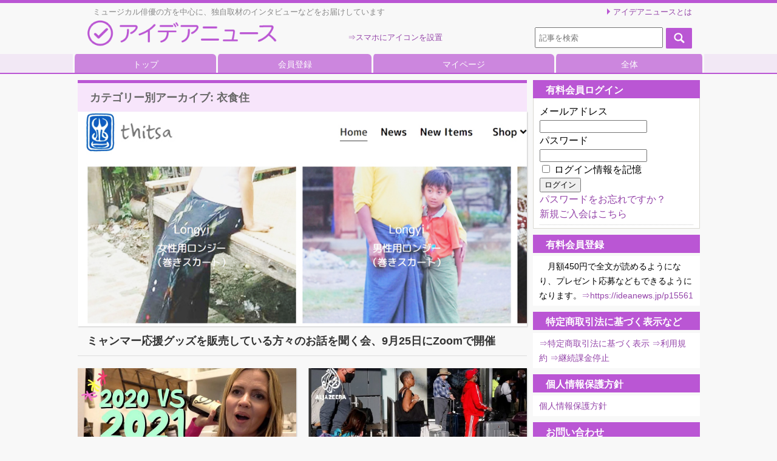

--- FILE ---
content_type: text/html; charset=UTF-8
request_url: https://ideanews.jp/archives/category/life/food-clothing-housing
body_size: 102629
content:
<!DOCTYPE html>
<html lang="ja" id="html">
<head>

<!-- 20220424 masato add -->
<!-- Google Tag Manager -->
<script>(function(w,d,s,l,i){w[l]=w[l]||[];w[l].push({'gtm.start':
new Date().getTime(),event:'gtm.js'});var f=d.getElementsByTagName(s)[0],
j=d.createElement(s),dl=l!='dataLayer'?'&l='+l:'';j.async=true;j.src=
'https://www.googletagmanager.com/gtm.js?id='+i+dl;f.parentNode.insertBefore(j,f);
})(window,document,'script','dataLayer','GTM-MM3VSWW');</script>
<!-- End Google Tag Manager -->
<!-- /20220424 masato add -->


<!-- //iOS App ID -->
<!-- <meta name="apple&#45;itunes&#45;app" content="app&#45;id=1046415494"> -->
<!-- apple&#45;itunes&#45;appだとダウンロードリンクが表示されるので、変更した -->
<meta name="apple-app" content="app-id=1046415494">


<!-- <script src="https://ideanews.jp/wp&#45;content/themes/welcart_default/js/login.js"></script> -->


<!-- ここから20160624 FBpageplugin導入に伴い橋本修正 -->
<div id="fb-root"></div>
<script>(function(d, s, id) {
  var js, fjs = d.getElementsByTagName(s)[0];
  if (d.getElementById(id)) return;
  js = d.createElement(s); js.id = id;
  js.src = "//connect.facebook.net/ja_JP/sdk.js#xfbml=1&version=v2.6&appId=347282125482787";
  fjs.parentNode.insertBefore(js, fjs);
}(document, 'script', 'facebook-jssdk'));</script>
<!-- ここまで20160624 FBpageplugin導入に伴い橋本修正 -->


<!-- start 20200217 もしもアフィリエイト導入に伴いトラッキングタグを橋本追加 -->
<script src="https://r.moshimo.com/af/r/maftag.js"></script>
<!-- end 20200217 もしもアフィリエイト導入に伴いトラッキングタグを橋本追加 -->


<!-- ここから橋本挿入 -->
<!-- ここからOGP -->
<meta property="og:type" content="article">
<meta property="og:description" content="">
<meta property="og:title" content="ミャンマー応援グッズを販売している方々のお話を聞く会、9月25日にZoomで開催">
<meta property="og:url" content="https://ideanews.jp/archives/117533">
<meta property="og:image" content="https://ideanews.jp/wp-content/uploads/2015/10/20151001_logo_3_2.png">

<meta property="fb:app_id" content="347282125482787">

<!-- ここまでOGP -->
<!-- ここまで橋本挿入 -->


	<meta charset="UTF-8" />
	<meta name="viewport" content="width=device-width,initial-scale=1.0">
	<title>衣食住 | アイデアニュース</title>
	<link rel="stylesheet" type="text/css" media="all" href="https://ideanews.jp/wp-content/themes/welcart_default/style.css" />
	<link rel="pingback" href="https://ideanews.jp/xmlrpc.php" />


	<!-- 20180703 橋本・記事部分を印刷　ここから -->
 <link rel="stylesheet" href="https://ideanews.jp/wp-content/themes/welcart_default/print.css" media="print" />
	<!-- 20180703 橋本・記事部分を印刷　ここまで -->


	<!-- 20170104 add hashimoto start https://realfavicongenerator.net/ -->
	<link rel="apple-touch-icon" sizes="180x180" href="https://ideanews.jp/apple-touch-icon.png">
	<link rel="icon" type="image/png" href="https://ideanews.jp/favicon-32x32.png" sizes="32x32">
	<link rel="icon" type="image/png" href="https://ideanews.jp/favicon-16x16.png" sizes="16x16">
	<link rel="manifest" href="https://ideanews.jp/manifest.json">
	<link rel="mask-icon" href="https://ideanews.jp/safari-pinned-tab.svg" color="#ba56d4">
	<meta name="theme-color" content="#ffffff">
	<!-- 20170104 add hashimoto end -->



		<link rel='archives' title='2026年1月' href='https://ideanews.jp/archives/date/2026/01' />
	<link rel='archives' title='2025年12月' href='https://ideanews.jp/archives/date/2025/12' />
	<link rel='archives' title='2025年11月' href='https://ideanews.jp/archives/date/2025/11' />
	<link rel='archives' title='2025年10月' href='https://ideanews.jp/archives/date/2025/10' />
	<link rel='archives' title='2025年9月' href='https://ideanews.jp/archives/date/2025/09' />
	<link rel='archives' title='2025年8月' href='https://ideanews.jp/archives/date/2025/08' />
	<link rel='archives' title='2025年7月' href='https://ideanews.jp/archives/date/2025/07' />
	<link rel='archives' title='2025年6月' href='https://ideanews.jp/archives/date/2025/06' />
	<link rel='archives' title='2025年5月' href='https://ideanews.jp/archives/date/2025/05' />
	<link rel='archives' title='2025年4月' href='https://ideanews.jp/archives/date/2025/04' />
	<link rel='archives' title='2025年3月' href='https://ideanews.jp/archives/date/2025/03' />
	<link rel='archives' title='2025年2月' href='https://ideanews.jp/archives/date/2025/02' />
	<link rel='archives' title='2025年1月' href='https://ideanews.jp/archives/date/2025/01' />
	<link rel='archives' title='2024年12月' href='https://ideanews.jp/archives/date/2024/12' />
	<link rel='archives' title='2024年11月' href='https://ideanews.jp/archives/date/2024/11' />
	<link rel='archives' title='2024年10月' href='https://ideanews.jp/archives/date/2024/10' />
	<link rel='archives' title='2024年9月' href='https://ideanews.jp/archives/date/2024/09' />
	<link rel='archives' title='2024年8月' href='https://ideanews.jp/archives/date/2024/08' />
	<link rel='archives' title='2024年7月' href='https://ideanews.jp/archives/date/2024/07' />
	<link rel='archives' title='2024年6月' href='https://ideanews.jp/archives/date/2024/06' />
	<link rel='archives' title='2024年5月' href='https://ideanews.jp/archives/date/2024/05' />
	<link rel='archives' title='2024年4月' href='https://ideanews.jp/archives/date/2024/04' />
	<link rel='archives' title='2024年3月' href='https://ideanews.jp/archives/date/2024/03' />
	<link rel='archives' title='2024年2月' href='https://ideanews.jp/archives/date/2024/02' />
	<link rel='archives' title='2024年1月' href='https://ideanews.jp/archives/date/2024/01' />
	<link rel='archives' title='2023年12月' href='https://ideanews.jp/archives/date/2023/12' />
	<link rel='archives' title='2023年11月' href='https://ideanews.jp/archives/date/2023/11' />
	<link rel='archives' title='2023年10月' href='https://ideanews.jp/archives/date/2023/10' />
	<link rel='archives' title='2023年9月' href='https://ideanews.jp/archives/date/2023/09' />
	<link rel='archives' title='2023年8月' href='https://ideanews.jp/archives/date/2023/08' />
	<link rel='archives' title='2023年7月' href='https://ideanews.jp/archives/date/2023/07' />
	<link rel='archives' title='2023年6月' href='https://ideanews.jp/archives/date/2023/06' />
	<link rel='archives' title='2023年5月' href='https://ideanews.jp/archives/date/2023/05' />
	<link rel='archives' title='2023年4月' href='https://ideanews.jp/archives/date/2023/04' />
	<link rel='archives' title='2023年3月' href='https://ideanews.jp/archives/date/2023/03' />
	<link rel='archives' title='2023年2月' href='https://ideanews.jp/archives/date/2023/02' />
	<link rel='archives' title='2023年1月' href='https://ideanews.jp/archives/date/2023/01' />
	<link rel='archives' title='2022年12月' href='https://ideanews.jp/archives/date/2022/12' />
	<link rel='archives' title='2022年11月' href='https://ideanews.jp/archives/date/2022/11' />
	<link rel='archives' title='2022年10月' href='https://ideanews.jp/archives/date/2022/10' />
	<link rel='archives' title='2022年9月' href='https://ideanews.jp/archives/date/2022/09' />
	<link rel='archives' title='2022年8月' href='https://ideanews.jp/archives/date/2022/08' />
	<link rel='archives' title='2022年7月' href='https://ideanews.jp/archives/date/2022/07' />
	<link rel='archives' title='2022年6月' href='https://ideanews.jp/archives/date/2022/06' />
	<link rel='archives' title='2022年5月' href='https://ideanews.jp/archives/date/2022/05' />
	<link rel='archives' title='2022年4月' href='https://ideanews.jp/archives/date/2022/04' />
	<link rel='archives' title='2022年3月' href='https://ideanews.jp/archives/date/2022/03' />
	<link rel='archives' title='2022年2月' href='https://ideanews.jp/archives/date/2022/02' />
	<link rel='archives' title='2022年1月' href='https://ideanews.jp/archives/date/2022/01' />
	<link rel='archives' title='2021年12月' href='https://ideanews.jp/archives/date/2021/12' />
	<link rel='archives' title='2021年11月' href='https://ideanews.jp/archives/date/2021/11' />
	<link rel='archives' title='2021年10月' href='https://ideanews.jp/archives/date/2021/10' />
	<link rel='archives' title='2021年9月' href='https://ideanews.jp/archives/date/2021/09' />
	<link rel='archives' title='2021年8月' href='https://ideanews.jp/archives/date/2021/08' />
	<link rel='archives' title='2021年7月' href='https://ideanews.jp/archives/date/2021/07' />
	<link rel='archives' title='2021年6月' href='https://ideanews.jp/archives/date/2021/06' />
	<link rel='archives' title='2021年5月' href='https://ideanews.jp/archives/date/2021/05' />
	<link rel='archives' title='2021年4月' href='https://ideanews.jp/archives/date/2021/04' />
	<link rel='archives' title='2021年3月' href='https://ideanews.jp/archives/date/2021/03' />
	<link rel='archives' title='2021年2月' href='https://ideanews.jp/archives/date/2021/02' />
	<link rel='archives' title='2021年1月' href='https://ideanews.jp/archives/date/2021/01' />
	<link rel='archives' title='2020年12月' href='https://ideanews.jp/archives/date/2020/12' />
	<link rel='archives' title='2020年11月' href='https://ideanews.jp/archives/date/2020/11' />
	<link rel='archives' title='2020年10月' href='https://ideanews.jp/archives/date/2020/10' />
	<link rel='archives' title='2020年9月' href='https://ideanews.jp/archives/date/2020/09' />
	<link rel='archives' title='2020年8月' href='https://ideanews.jp/archives/date/2020/08' />
	<link rel='archives' title='2020年7月' href='https://ideanews.jp/archives/date/2020/07' />
	<link rel='archives' title='2020年6月' href='https://ideanews.jp/archives/date/2020/06' />
	<link rel='archives' title='2020年5月' href='https://ideanews.jp/archives/date/2020/05' />
	<link rel='archives' title='2020年4月' href='https://ideanews.jp/archives/date/2020/04' />
	<link rel='archives' title='2020年3月' href='https://ideanews.jp/archives/date/2020/03' />
	<link rel='archives' title='2020年2月' href='https://ideanews.jp/archives/date/2020/02' />
	<link rel='archives' title='2020年1月' href='https://ideanews.jp/archives/date/2020/01' />
	<link rel='archives' title='2019年12月' href='https://ideanews.jp/archives/date/2019/12' />
	<link rel='archives' title='2019年11月' href='https://ideanews.jp/archives/date/2019/11' />
	<link rel='archives' title='2019年10月' href='https://ideanews.jp/archives/date/2019/10' />
	<link rel='archives' title='2019年9月' href='https://ideanews.jp/archives/date/2019/09' />
	<link rel='archives' title='2019年8月' href='https://ideanews.jp/archives/date/2019/08' />
	<link rel='archives' title='2019年7月' href='https://ideanews.jp/archives/date/2019/07' />
	<link rel='archives' title='2019年6月' href='https://ideanews.jp/archives/date/2019/06' />
	<link rel='archives' title='2019年5月' href='https://ideanews.jp/archives/date/2019/05' />
	<link rel='archives' title='2019年4月' href='https://ideanews.jp/archives/date/2019/04' />
	<link rel='archives' title='2019年3月' href='https://ideanews.jp/archives/date/2019/03' />
	<link rel='archives' title='2019年2月' href='https://ideanews.jp/archives/date/2019/02' />
	<link rel='archives' title='2019年1月' href='https://ideanews.jp/archives/date/2019/01' />
	<link rel='archives' title='2018年12月' href='https://ideanews.jp/archives/date/2018/12' />
	<link rel='archives' title='2018年11月' href='https://ideanews.jp/archives/date/2018/11' />
	<link rel='archives' title='2018年10月' href='https://ideanews.jp/archives/date/2018/10' />
	<link rel='archives' title='2018年9月' href='https://ideanews.jp/archives/date/2018/09' />
	<link rel='archives' title='2018年8月' href='https://ideanews.jp/archives/date/2018/08' />
	<link rel='archives' title='2018年7月' href='https://ideanews.jp/archives/date/2018/07' />
	<link rel='archives' title='2018年6月' href='https://ideanews.jp/archives/date/2018/06' />
	<link rel='archives' title='2018年5月' href='https://ideanews.jp/archives/date/2018/05' />
	<link rel='archives' title='2018年4月' href='https://ideanews.jp/archives/date/2018/04' />
	<link rel='archives' title='2018年3月' href='https://ideanews.jp/archives/date/2018/03' />
	<link rel='archives' title='2018年2月' href='https://ideanews.jp/archives/date/2018/02' />
	<link rel='archives' title='2018年1月' href='https://ideanews.jp/archives/date/2018/01' />
	<link rel='archives' title='2017年12月' href='https://ideanews.jp/archives/date/2017/12' />
	<link rel='archives' title='2017年11月' href='https://ideanews.jp/archives/date/2017/11' />
	<link rel='archives' title='2017年10月' href='https://ideanews.jp/archives/date/2017/10' />
	<link rel='archives' title='2017年9月' href='https://ideanews.jp/archives/date/2017/09' />
	<link rel='archives' title='2017年8月' href='https://ideanews.jp/archives/date/2017/08' />
	<link rel='archives' title='2017年7月' href='https://ideanews.jp/archives/date/2017/07' />
	<link rel='archives' title='2017年6月' href='https://ideanews.jp/archives/date/2017/06' />
	<link rel='archives' title='2017年5月' href='https://ideanews.jp/archives/date/2017/05' />
	<link rel='archives' title='2017年4月' href='https://ideanews.jp/archives/date/2017/04' />
	<link rel='archives' title='2017年3月' href='https://ideanews.jp/archives/date/2017/03' />
	<link rel='archives' title='2017年2月' href='https://ideanews.jp/archives/date/2017/02' />
	<link rel='archives' title='2017年1月' href='https://ideanews.jp/archives/date/2017/01' />
	<link rel='archives' title='2016年12月' href='https://ideanews.jp/archives/date/2016/12' />
	<link rel='archives' title='2016年11月' href='https://ideanews.jp/archives/date/2016/11' />
	<link rel='archives' title='2016年10月' href='https://ideanews.jp/archives/date/2016/10' />
	<link rel='archives' title='2016年9月' href='https://ideanews.jp/archives/date/2016/09' />
	<link rel='archives' title='2016年8月' href='https://ideanews.jp/archives/date/2016/08' />
	<link rel='archives' title='2016年7月' href='https://ideanews.jp/archives/date/2016/07' />
	<link rel='archives' title='2016年6月' href='https://ideanews.jp/archives/date/2016/06' />
	<link rel='archives' title='2016年5月' href='https://ideanews.jp/archives/date/2016/05' />
	<link rel='archives' title='2016年4月' href='https://ideanews.jp/archives/date/2016/04' />
	<link rel='archives' title='2016年3月' href='https://ideanews.jp/archives/date/2016/03' />
	<link rel='archives' title='2016年2月' href='https://ideanews.jp/archives/date/2016/02' />
	<link rel='archives' title='2016年1月' href='https://ideanews.jp/archives/date/2016/01' />
	<link rel='archives' title='2015年12月' href='https://ideanews.jp/archives/date/2015/12' />
	<link rel='archives' title='2015年11月' href='https://ideanews.jp/archives/date/2015/11' />
	<link rel='archives' title='2015年10月' href='https://ideanews.jp/archives/date/2015/10' />
	<link rel='archives' title='2015年9月' href='https://ideanews.jp/archives/date/2015/09' />
	<link rel='archives' title='2015年8月' href='https://ideanews.jp/archives/date/2015/08' />
	<link rel='archives' title='2015年7月' href='https://ideanews.jp/archives/date/2015/07' />
	<link rel='archives' title='2015年6月' href='https://ideanews.jp/archives/date/2015/06' />
	<link rel='archives' title='2015年5月' href='https://ideanews.jp/archives/date/2015/05' />
	<link rel='archives' title='2015年4月' href='https://ideanews.jp/archives/date/2015/04' />
	<link rel='archives' title='2015年3月' href='https://ideanews.jp/archives/date/2015/03' />
	<link rel='archives' title='2015年2月' href='https://ideanews.jp/archives/date/2015/02' />
	<link rel="stylesheet" type="text/css" media="all" href="https://ideanews.jp/wp-content/themes/welcart_default/ideanews.css" />

	<link rel="stylesheet" type="text/css" media="all" href="https://ideanews.jp/wp-content/themes/welcart_default/jquery.smartbanner.css" />
		<meta name='robots' content='max-image-preview:large' />
<link rel="alternate" type="application/rss+xml" title="アイデアニュース &raquo; 衣食住 カテゴリーのフィード" href="https://ideanews.jp/archives/category/life/food-clothing-housing/feed" />
<style id='wp-img-auto-sizes-contain-inline-css' type='text/css'>
img:is([sizes=auto i],[sizes^="auto," i]){contain-intrinsic-size:3000px 1500px}
/*# sourceURL=wp-img-auto-sizes-contain-inline-css */
</style>
<style id='wp-emoji-styles-inline-css' type='text/css'>

	img.wp-smiley, img.emoji {
		display: inline !important;
		border: none !important;
		box-shadow: none !important;
		height: 1em !important;
		width: 1em !important;
		margin: 0 0.07em !important;
		vertical-align: -0.1em !important;
		background: none !important;
		padding: 0 !important;
	}
/*# sourceURL=wp-emoji-styles-inline-css */
</style>
<style id='wp-block-library-inline-css' type='text/css'>
:root{--wp-block-synced-color:#7a00df;--wp-block-synced-color--rgb:122,0,223;--wp-bound-block-color:var(--wp-block-synced-color);--wp-editor-canvas-background:#ddd;--wp-admin-theme-color:#007cba;--wp-admin-theme-color--rgb:0,124,186;--wp-admin-theme-color-darker-10:#006ba1;--wp-admin-theme-color-darker-10--rgb:0,107,160.5;--wp-admin-theme-color-darker-20:#005a87;--wp-admin-theme-color-darker-20--rgb:0,90,135;--wp-admin-border-width-focus:2px}@media (min-resolution:192dpi){:root{--wp-admin-border-width-focus:1.5px}}.wp-element-button{cursor:pointer}:root .has-very-light-gray-background-color{background-color:#eee}:root .has-very-dark-gray-background-color{background-color:#313131}:root .has-very-light-gray-color{color:#eee}:root .has-very-dark-gray-color{color:#313131}:root .has-vivid-green-cyan-to-vivid-cyan-blue-gradient-background{background:linear-gradient(135deg,#00d084,#0693e3)}:root .has-purple-crush-gradient-background{background:linear-gradient(135deg,#34e2e4,#4721fb 50%,#ab1dfe)}:root .has-hazy-dawn-gradient-background{background:linear-gradient(135deg,#faaca8,#dad0ec)}:root .has-subdued-olive-gradient-background{background:linear-gradient(135deg,#fafae1,#67a671)}:root .has-atomic-cream-gradient-background{background:linear-gradient(135deg,#fdd79a,#004a59)}:root .has-nightshade-gradient-background{background:linear-gradient(135deg,#330968,#31cdcf)}:root .has-midnight-gradient-background{background:linear-gradient(135deg,#020381,#2874fc)}:root{--wp--preset--font-size--normal:16px;--wp--preset--font-size--huge:42px}.has-regular-font-size{font-size:1em}.has-larger-font-size{font-size:2.625em}.has-normal-font-size{font-size:var(--wp--preset--font-size--normal)}.has-huge-font-size{font-size:var(--wp--preset--font-size--huge)}.has-text-align-center{text-align:center}.has-text-align-left{text-align:left}.has-text-align-right{text-align:right}.has-fit-text{white-space:nowrap!important}#end-resizable-editor-section{display:none}.aligncenter{clear:both}.items-justified-left{justify-content:flex-start}.items-justified-center{justify-content:center}.items-justified-right{justify-content:flex-end}.items-justified-space-between{justify-content:space-between}.screen-reader-text{border:0;clip-path:inset(50%);height:1px;margin:-1px;overflow:hidden;padding:0;position:absolute;width:1px;word-wrap:normal!important}.screen-reader-text:focus{background-color:#ddd;clip-path:none;color:#444;display:block;font-size:1em;height:auto;left:5px;line-height:normal;padding:15px 23px 14px;text-decoration:none;top:5px;width:auto;z-index:100000}html :where(.has-border-color){border-style:solid}html :where([style*=border-top-color]){border-top-style:solid}html :where([style*=border-right-color]){border-right-style:solid}html :where([style*=border-bottom-color]){border-bottom-style:solid}html :where([style*=border-left-color]){border-left-style:solid}html :where([style*=border-width]){border-style:solid}html :where([style*=border-top-width]){border-top-style:solid}html :where([style*=border-right-width]){border-right-style:solid}html :where([style*=border-bottom-width]){border-bottom-style:solid}html :where([style*=border-left-width]){border-left-style:solid}html :where(img[class*=wp-image-]){height:auto;max-width:100%}:where(figure){margin:0 0 1em}html :where(.is-position-sticky){--wp-admin--admin-bar--position-offset:var(--wp-admin--admin-bar--height,0px)}@media screen and (max-width:600px){html :where(.is-position-sticky){--wp-admin--admin-bar--position-offset:0px}}

/*# sourceURL=wp-block-library-inline-css */
</style><style id='global-styles-inline-css' type='text/css'>
:root{--wp--preset--aspect-ratio--square: 1;--wp--preset--aspect-ratio--4-3: 4/3;--wp--preset--aspect-ratio--3-4: 3/4;--wp--preset--aspect-ratio--3-2: 3/2;--wp--preset--aspect-ratio--2-3: 2/3;--wp--preset--aspect-ratio--16-9: 16/9;--wp--preset--aspect-ratio--9-16: 9/16;--wp--preset--color--black: #000000;--wp--preset--color--cyan-bluish-gray: #abb8c3;--wp--preset--color--white: #ffffff;--wp--preset--color--pale-pink: #f78da7;--wp--preset--color--vivid-red: #cf2e2e;--wp--preset--color--luminous-vivid-orange: #ff6900;--wp--preset--color--luminous-vivid-amber: #fcb900;--wp--preset--color--light-green-cyan: #7bdcb5;--wp--preset--color--vivid-green-cyan: #00d084;--wp--preset--color--pale-cyan-blue: #8ed1fc;--wp--preset--color--vivid-cyan-blue: #0693e3;--wp--preset--color--vivid-purple: #9b51e0;--wp--preset--gradient--vivid-cyan-blue-to-vivid-purple: linear-gradient(135deg,rgb(6,147,227) 0%,rgb(155,81,224) 100%);--wp--preset--gradient--light-green-cyan-to-vivid-green-cyan: linear-gradient(135deg,rgb(122,220,180) 0%,rgb(0,208,130) 100%);--wp--preset--gradient--luminous-vivid-amber-to-luminous-vivid-orange: linear-gradient(135deg,rgb(252,185,0) 0%,rgb(255,105,0) 100%);--wp--preset--gradient--luminous-vivid-orange-to-vivid-red: linear-gradient(135deg,rgb(255,105,0) 0%,rgb(207,46,46) 100%);--wp--preset--gradient--very-light-gray-to-cyan-bluish-gray: linear-gradient(135deg,rgb(238,238,238) 0%,rgb(169,184,195) 100%);--wp--preset--gradient--cool-to-warm-spectrum: linear-gradient(135deg,rgb(74,234,220) 0%,rgb(151,120,209) 20%,rgb(207,42,186) 40%,rgb(238,44,130) 60%,rgb(251,105,98) 80%,rgb(254,248,76) 100%);--wp--preset--gradient--blush-light-purple: linear-gradient(135deg,rgb(255,206,236) 0%,rgb(152,150,240) 100%);--wp--preset--gradient--blush-bordeaux: linear-gradient(135deg,rgb(254,205,165) 0%,rgb(254,45,45) 50%,rgb(107,0,62) 100%);--wp--preset--gradient--luminous-dusk: linear-gradient(135deg,rgb(255,203,112) 0%,rgb(199,81,192) 50%,rgb(65,88,208) 100%);--wp--preset--gradient--pale-ocean: linear-gradient(135deg,rgb(255,245,203) 0%,rgb(182,227,212) 50%,rgb(51,167,181) 100%);--wp--preset--gradient--electric-grass: linear-gradient(135deg,rgb(202,248,128) 0%,rgb(113,206,126) 100%);--wp--preset--gradient--midnight: linear-gradient(135deg,rgb(2,3,129) 0%,rgb(40,116,252) 100%);--wp--preset--font-size--small: 13px;--wp--preset--font-size--medium: 20px;--wp--preset--font-size--large: 36px;--wp--preset--font-size--x-large: 42px;--wp--preset--spacing--20: 0.44rem;--wp--preset--spacing--30: 0.67rem;--wp--preset--spacing--40: 1rem;--wp--preset--spacing--50: 1.5rem;--wp--preset--spacing--60: 2.25rem;--wp--preset--spacing--70: 3.38rem;--wp--preset--spacing--80: 5.06rem;--wp--preset--shadow--natural: 6px 6px 9px rgba(0, 0, 0, 0.2);--wp--preset--shadow--deep: 12px 12px 50px rgba(0, 0, 0, 0.4);--wp--preset--shadow--sharp: 6px 6px 0px rgba(0, 0, 0, 0.2);--wp--preset--shadow--outlined: 6px 6px 0px -3px rgb(255, 255, 255), 6px 6px rgb(0, 0, 0);--wp--preset--shadow--crisp: 6px 6px 0px rgb(0, 0, 0);}:where(.is-layout-flex){gap: 0.5em;}:where(.is-layout-grid){gap: 0.5em;}body .is-layout-flex{display: flex;}.is-layout-flex{flex-wrap: wrap;align-items: center;}.is-layout-flex > :is(*, div){margin: 0;}body .is-layout-grid{display: grid;}.is-layout-grid > :is(*, div){margin: 0;}:where(.wp-block-columns.is-layout-flex){gap: 2em;}:where(.wp-block-columns.is-layout-grid){gap: 2em;}:where(.wp-block-post-template.is-layout-flex){gap: 1.25em;}:where(.wp-block-post-template.is-layout-grid){gap: 1.25em;}.has-black-color{color: var(--wp--preset--color--black) !important;}.has-cyan-bluish-gray-color{color: var(--wp--preset--color--cyan-bluish-gray) !important;}.has-white-color{color: var(--wp--preset--color--white) !important;}.has-pale-pink-color{color: var(--wp--preset--color--pale-pink) !important;}.has-vivid-red-color{color: var(--wp--preset--color--vivid-red) !important;}.has-luminous-vivid-orange-color{color: var(--wp--preset--color--luminous-vivid-orange) !important;}.has-luminous-vivid-amber-color{color: var(--wp--preset--color--luminous-vivid-amber) !important;}.has-light-green-cyan-color{color: var(--wp--preset--color--light-green-cyan) !important;}.has-vivid-green-cyan-color{color: var(--wp--preset--color--vivid-green-cyan) !important;}.has-pale-cyan-blue-color{color: var(--wp--preset--color--pale-cyan-blue) !important;}.has-vivid-cyan-blue-color{color: var(--wp--preset--color--vivid-cyan-blue) !important;}.has-vivid-purple-color{color: var(--wp--preset--color--vivid-purple) !important;}.has-black-background-color{background-color: var(--wp--preset--color--black) !important;}.has-cyan-bluish-gray-background-color{background-color: var(--wp--preset--color--cyan-bluish-gray) !important;}.has-white-background-color{background-color: var(--wp--preset--color--white) !important;}.has-pale-pink-background-color{background-color: var(--wp--preset--color--pale-pink) !important;}.has-vivid-red-background-color{background-color: var(--wp--preset--color--vivid-red) !important;}.has-luminous-vivid-orange-background-color{background-color: var(--wp--preset--color--luminous-vivid-orange) !important;}.has-luminous-vivid-amber-background-color{background-color: var(--wp--preset--color--luminous-vivid-amber) !important;}.has-light-green-cyan-background-color{background-color: var(--wp--preset--color--light-green-cyan) !important;}.has-vivid-green-cyan-background-color{background-color: var(--wp--preset--color--vivid-green-cyan) !important;}.has-pale-cyan-blue-background-color{background-color: var(--wp--preset--color--pale-cyan-blue) !important;}.has-vivid-cyan-blue-background-color{background-color: var(--wp--preset--color--vivid-cyan-blue) !important;}.has-vivid-purple-background-color{background-color: var(--wp--preset--color--vivid-purple) !important;}.has-black-border-color{border-color: var(--wp--preset--color--black) !important;}.has-cyan-bluish-gray-border-color{border-color: var(--wp--preset--color--cyan-bluish-gray) !important;}.has-white-border-color{border-color: var(--wp--preset--color--white) !important;}.has-pale-pink-border-color{border-color: var(--wp--preset--color--pale-pink) !important;}.has-vivid-red-border-color{border-color: var(--wp--preset--color--vivid-red) !important;}.has-luminous-vivid-orange-border-color{border-color: var(--wp--preset--color--luminous-vivid-orange) !important;}.has-luminous-vivid-amber-border-color{border-color: var(--wp--preset--color--luminous-vivid-amber) !important;}.has-light-green-cyan-border-color{border-color: var(--wp--preset--color--light-green-cyan) !important;}.has-vivid-green-cyan-border-color{border-color: var(--wp--preset--color--vivid-green-cyan) !important;}.has-pale-cyan-blue-border-color{border-color: var(--wp--preset--color--pale-cyan-blue) !important;}.has-vivid-cyan-blue-border-color{border-color: var(--wp--preset--color--vivid-cyan-blue) !important;}.has-vivid-purple-border-color{border-color: var(--wp--preset--color--vivid-purple) !important;}.has-vivid-cyan-blue-to-vivid-purple-gradient-background{background: var(--wp--preset--gradient--vivid-cyan-blue-to-vivid-purple) !important;}.has-light-green-cyan-to-vivid-green-cyan-gradient-background{background: var(--wp--preset--gradient--light-green-cyan-to-vivid-green-cyan) !important;}.has-luminous-vivid-amber-to-luminous-vivid-orange-gradient-background{background: var(--wp--preset--gradient--luminous-vivid-amber-to-luminous-vivid-orange) !important;}.has-luminous-vivid-orange-to-vivid-red-gradient-background{background: var(--wp--preset--gradient--luminous-vivid-orange-to-vivid-red) !important;}.has-very-light-gray-to-cyan-bluish-gray-gradient-background{background: var(--wp--preset--gradient--very-light-gray-to-cyan-bluish-gray) !important;}.has-cool-to-warm-spectrum-gradient-background{background: var(--wp--preset--gradient--cool-to-warm-spectrum) !important;}.has-blush-light-purple-gradient-background{background: var(--wp--preset--gradient--blush-light-purple) !important;}.has-blush-bordeaux-gradient-background{background: var(--wp--preset--gradient--blush-bordeaux) !important;}.has-luminous-dusk-gradient-background{background: var(--wp--preset--gradient--luminous-dusk) !important;}.has-pale-ocean-gradient-background{background: var(--wp--preset--gradient--pale-ocean) !important;}.has-electric-grass-gradient-background{background: var(--wp--preset--gradient--electric-grass) !important;}.has-midnight-gradient-background{background: var(--wp--preset--gradient--midnight) !important;}.has-small-font-size{font-size: var(--wp--preset--font-size--small) !important;}.has-medium-font-size{font-size: var(--wp--preset--font-size--medium) !important;}.has-large-font-size{font-size: var(--wp--preset--font-size--large) !important;}.has-x-large-font-size{font-size: var(--wp--preset--font-size--x-large) !important;}
/*# sourceURL=global-styles-inline-css */
</style>

<style id='classic-theme-styles-inline-css' type='text/css'>
/*! This file is auto-generated */
.wp-block-button__link{color:#fff;background-color:#32373c;border-radius:9999px;box-shadow:none;text-decoration:none;padding:calc(.667em + 2px) calc(1.333em + 2px);font-size:1.125em}.wp-block-file__button{background:#32373c;color:#fff;text-decoration:none}
/*# sourceURL=/wp-includes/css/classic-themes.min.css */
</style>
<link rel='stylesheet' id='arve-main-css' href='https://ideanews.jp/wp-content/plugins/advanced-responsive-video-embedder/build/main.css?ver=b087dd41bba279baeb77' type='text/css' media='all' />
<link rel='stylesheet' id='contact-form-7-css' href='https://ideanews.jp/wp-content/plugins/contact-form-7/includes/css/styles.css?ver=5.6.4' type='text/css' media='all' />
<link rel='stylesheet' id='wp-pagenavi-css' href='https://ideanews.jp/wp-content/plugins/wp-pagenavi/pagenavi-css.css?ver=2.70' type='text/css' media='all' />
<link rel='stylesheet' id='usces_default_css-css' href='https://ideanews.jp/wp-content/plugins/usc-e-shop/css/usces_default.css?ver=2.8.18.2305161' type='text/css' media='all' />
<link rel='stylesheet' id='dashicons-css' href='https://ideanews.jp/wp-includes/css/dashicons.min.css?ver=6.9' type='text/css' media='all' />
<link rel='stylesheet' id='usces_cart_css-css' href='https://ideanews.jp/wp-content/plugins/usc-e-shop/css/usces_cart.css?ver=2.8.18.2305161' type='text/css' media='all' />
<link rel='stylesheet' id='theme_cart_css-css' href='https://ideanews.jp/wp-content/themes/welcart_default/usces_cart.css?ver=2.8.18.2305161' type='text/css' media='all' />
<link rel='stylesheet' id='__EPYT__style-css' href='https://ideanews.jp/wp-content/plugins/youtube-embed-plus/styles/ytprefs.min.css?ver=14.2.3' type='text/css' media='all' />
<style id='__EPYT__style-inline-css' type='text/css'>

                .epyt-gallery-thumb {
                        width: 33.333%;
                }
                
/*# sourceURL=__EPYT__style-inline-css */
</style>
<script type="text/javascript" src="https://ideanews.jp/wp-includes/js/jquery/jquery.min.js?ver=3.7.1" id="jquery-core-js"></script>
<script type="text/javascript" src="https://ideanews.jp/wp-includes/js/jquery/jquery-migrate.min.js?ver=3.4.1" id="jquery-migrate-js"></script>
<script type="text/javascript" src="https://ideanews.jp/wp-content/themes/welcart_default/js/wc.js?ver=20151021" id="wc-js"></script>
<script type="text/javascript" src="https://ideanews.jp/wp-content/themes/welcart_default/js/load_before.js?ver=20151021" id="load_before-js"></script>
<script type="text/javascript" id="__ytprefs__-js-extra">
/* <![CDATA[ */
var _EPYT_ = {"ajaxurl":"https://ideanews.jp/wp-admin/admin-ajax.php","security":"719e8d98b4","gallery_scrolloffset":"20","eppathtoscripts":"https://ideanews.jp/wp-content/plugins/youtube-embed-plus/scripts/","eppath":"https://ideanews.jp/wp-content/plugins/youtube-embed-plus/","epresponsiveselector":"[\"iframe.__youtube_prefs__\",\"iframe[src*='youtube.com']\",\"iframe[src*='youtube-nocookie.com']\",\"iframe[data-ep-src*='youtube.com']\",\"iframe[data-ep-src*='youtube-nocookie.com']\",\"iframe[data-ep-gallerysrc*='youtube.com']\"]","epdovol":"1","version":"14.2.3","evselector":"iframe.__youtube_prefs__[src], iframe[src*=\"youtube.com/embed/\"], iframe[src*=\"youtube-nocookie.com/embed/\"]","ajax_compat":"","maxres_facade":"eager","ytapi_load":"light","pause_others":"","stopMobileBuffer":"1","facade_mode":"","not_live_on_channel":""};
//# sourceURL=__ytprefs__-js-extra
/* ]]> */
</script>
<script type="text/javascript" src="https://ideanews.jp/wp-content/plugins/youtube-embed-plus/scripts/ytprefs.min.js?ver=14.2.3" id="__ytprefs__-js"></script>
<link rel="https://api.w.org/" href="https://ideanews.jp/wp-json/" /><link rel="alternate" title="JSON" type="application/json" href="https://ideanews.jp/wp-json/wp/v2/categories/170" /><link rel="EditURI" type="application/rsd+xml" title="RSD" href="https://ideanews.jp/xmlrpc.php?rsd" />
<meta name="generator" content="WordPress 6.9" />

<!-- BEGIN: WP Social Bookmarking Light HEAD --><script>
    (function (d, s, id) {
        var js, fjs = d.getElementsByTagName(s)[0];
        if (d.getElementById(id)) return;
        js = d.createElement(s);
        js.id = id;
        js.src = "//connect.facebook.net/ja_JP/sdk.js#xfbml=1&version=v2.7";
        fjs.parentNode.insertBefore(js, fjs);
    }(document, 'script', 'facebook-jssdk'));
</script>
<style type="text/css">.wp_social_bookmarking_light{
    border: 0 !important;
    padding: 10px 0 20px 0 !important;
    margin: 0 !important;
}
.wp_social_bookmarking_light div{
    float: left !important;
    border: 0 !important;
    padding: 0 !important;
    margin: 0 5px 0px 0 !important;
    min-height: 30px !important;
    line-height: 18px !important;
    text-indent: 0 !important;
}
.wp_social_bookmarking_light img{
    border: 0 !important;
    padding: 0;
    margin: 0;
    vertical-align: top !important;
}
.wp_social_bookmarking_light_clear{
    clear: both !important;
}
#fb-root{
    display: none;
}
.wsbl_twitter{
    width: 100px;
}
.wsbl_facebook_like iframe{
    max-width: none !important;
}
</style>
<!-- END: WP Social Bookmarking Light HEAD -->


		<!-- 20150421_ここから橋本挿入（20150605修正） -->
		<meta name="Keywords" content="アイデア,ニュース,インタビュー,電子書籍" />
		<meta name="description" content="" />
		<!-- 20150421_ここまで橋本挿入（20150605修正） -->


<!-- 20160426　写真右クリック禁止　ここから -->
<script>
jQuery(function(){
    jQuery('img').on('contextmenu',function(e){
	alert('写真のコピーを禁止します');
        return false;
    });
});
</script>
<!-- 20160426　写真右クリック禁止　ここまで -->

</head>
<body class="archive category category-food-clothing-housing category-170 wp-theme-welcart_default">

<!-- 202204245 masato add -->
<!-- Google Tag Manager (noscript) -->
<noscript><iframe src="https://www.googletagmanager.com/ns.html?id=GTM-MM3VSWW"
height="0" width="0" style="display:none;visibility:hidden"></iframe></noscript>
<!-- End Google Tag Manager (noscript) -->
<!-- /202204245 masato add -->


<!-- ここから橋本挿入 -->
<!-- facebook -->
<div id="fb-root"></div>
<!-- <script>(function(d, s, id) {
  var js, fjs = d.getElementsByTagName(s)[0];
  if (d.getElementById(id)) return;
  js = d.createElement(s); js.id = id;
  js.src = "//connect.facebook.net/ja_JP/sdk.js#xfbml=1&version=v2.3&appId=347282125482787";
  fjs.parentNode.insertBefore(js, fjs);
}(document, 'script', 'facebook-jssdk'));</script> -->
<script>(function(d, s, id) {
  var js, fjs = d.getElementsByTagName(s)[0];
  if (d.getElementById(id)) return;
  js = d.createElement(s); js.id = id;
  js.src = "//connect.facebook.net/ja_JP/sdk.js#xfbml=1&version=v2.5";
  fjs.parentNode.insertBefore(js, fjs);
}(document, 'script', 'facebook-jssdk'));</script>
<!-- ここまで橋本挿入 -->


<div id="header">


	<!-- 2014.08.07 webcamper start -->
	<div class="head-box clearfix">
		<div class="inner">

			<div class="description">　ミュージカル俳優の方を中心に、独自取材のインタビューなどをお届けしています</div>

			<div class="lft-box">

			<h1 class="logo"><a href="https://ideanews.jp/" title="アイデアニュース" rel="home"><img src="https://ideanews.jp/wp-content/themes/welcart_default/images/common/logo.png" alt="アイデアニュース" /></a></h1>



				<!-- 20160920 アイコン設置方法説明 start -->
				<div class="sns_link_box_header"><a href="https://ideanews.jp/archives/35300">⇒スマホにアイコンを設置</a></div>
				<!-- 20160920 アイコン設置方法説明 end -->


			</div>

			<div class="rgt-box">

			<div class="link-about"><a href="https://ideanews.jp/ideanewstowa">アイデアニュースとは</a></div>
			<div id="sp-search"><img src="https://ideanews.jp/wp-content/themes/welcart_default/images/common/sp-search.jpg" alt="search" /></div>
			<div id="sp-menu"><a href="https://ideanews.jp/p8987"><img src="https://ideanews.jp/wp-content/themes/welcart_default/images/common/sp-menu.jpg" alt="menu" /></a></div>
			<ul class="welcart_search_body welcart_widget_body">
				<li>
					<form method="get" id="searchform" action="https://ideanews.jp" >
						<input type="text" value="" name="s" id="s" placeholder="記事を検索" class="searchtext" /><input type="submit" id="searchsubmit" value="検索開始" />
					</form>
				</li>
			</ul>
			</div>
		</div>
	</div>
	<div class="nav-wrapper">
		<nav id="site-navigation" class="main-navigation" role="navigation">




        


        
            <div class="menu-header-nav-container"><ul id="menu-header-nav" class="nav-menu"><li id="menu-item-41830" class="menu-item menu-item-type-custom menu-item-object-custom menu-item-home menu-item-41830"><a href="https://ideanews.jp/">トップ</a></li>
<li id="menu-item-26963" class="menu-item menu-item-type-post_type menu-item-object-page menu-item-26963"><a href="https://ideanews.jp/p15561">会員登録</a></li>
<li id="menu-item-74462" class="menu-item menu-item-type-custom menu-item-object-custom menu-item-74462"><a href="https://ideanews.jp/usces-member">マイページ</a></li>
<li id="menu-item-9022" class="menu-item menu-item-type-post_type menu-item-object-page menu-item-9022"><a href="https://ideanews.jp/p8987">全体</a></li>
</ul></div>                
        


        


                    <script>
                console.log("php:inReview() == false");
                console.log("js:window.inReview == false");
                window.inReview = false;
            </script>
        


		</nav><!-- #site-navigation -->
	</div>


<!-- 20160804 add.hashimoto コメント返信枠移動 start -->
<!-- 20160804 add.hashimoto コメント返信枠移動 end -->


</div><!-- end of header -->
<div id="wrap">
<div id="main" class="clearfix">
<!-- end header -->
<!-- begin right sidebar -->
<div id="rightbar" class="sidebar">
					<ul>
			<li id="welcart_login-3" class="widget widget_welcart_login">			<div class="widget_title">　有料会員ログイン</div>
		<ul class="ucart_login_body ucart_widget_body"><li>

		
		<div class="loginbox">
				<form name="loginwidget" id="loginformw" action="https://ideanews.jp/usces-member" method="post">
		<p>
		<label>メールアドレス<br />
		<input type="text" name="loginmail" id="loginmailw" class="loginmail" value="" size="20" /></label><br />
		<label>パスワード<br />
		<input type="password" name="loginpass" id="loginpassw" class="loginpass" size="20" autocomplete="off" /></label><br />
		<label><input name="rememberme" type="checkbox" id="remembermew" value="forever" /> ログイン情報を記憶</label></p>
		<p class="submit">
		<input type="submit" name="member_login" id="member_loginw" value="ログイン" />
		</p>
		<input type="hidden" id="wel_nonce" name="wel_nonce" value="e90ed3a07e" /><input type="hidden" name="_wp_http_referer" value="/archives/category/life/food-clothing-housing" />		</form>
		<a href="https://ideanews.jp/usces-member?usces_page=lostmemberpassword" title="パスワード紛失取り扱い">パスワードをお忘れですか？</a><br />
		<a href="https://ideanews.jp/usces-member?usces_page=newmember" title="新規ご入会はこちら">新規ご入会はこちら</a>
				</div>

		
		</li></ul>

			</li>		<li id="text-18" class="widget widget_text"><div class="widget_title">　有料会員登録</div>			<div class="textwidget"><div class="sidebartext">

<p>
　月額450円で全文が読めるようになり、プレゼント応募などもできるようになります。<a href="https://ideanews.jp/p15561">⇒https://ideanews.jp/p15561</a>
</p>

</div></div>
		</li><li id="custom_html-10" class="widget_text widget widget_custom_html"><div class="widget_title">　特定商取引法に基づく表示など</div><div class="textwidget custom-html-widget"><div class="sidebartext">
<a href="https://ideanews.jp/tokuteisyoutorihikihou">⇒特定商取引法に基づく表示</a>
<a href="https://ideanews.jp/riyoukiyaku">⇒利用規約</a>
<a href="https://ideanews.jp/p12763">⇒継続課金停止</a>
</div></div></li><li id="text-20" class="widget widget_text"><div class="widget_title">　個人情報保護方針</div>			<div class="textwidget"><div class="sidebartext">
<a href="https://ideanews.jp/privacy">個人情報保護方針</a>
</div></div>
		</li><li id="custom_html-18" class="widget_text widget widget_custom_html"><div class="widget_title">　お問い合わせ</div><div class="textwidget custom-html-widget"><div class="sidebartext">何かありましたら、お電話で 0797-82-3323 のアイデアニュースにご連絡ください。
こちらのフォームからもお問い合わせいただけます。<a href="https://ideanews.jp/toiawase">https://ideanews.jp/toiawase</a></div></div></li><li id="custom_html-15" class="widget_text widget widget_custom_html"><div class="widget_title">Q＆A</div><div class="textwidget custom-html-widget"><div class="sidebartext">
<a href="https://ideanews.jp/p8317">⇒Q＆A</a>
</div></div></li><li id="block-8" class="widget widget_block"><li id="custom_html-16" class="widget_text widget widget_custom_html">
<div class="widget_title">　筆者別記事一覧</div>
<div class="textwidget custom-html-widget">
<div class="sidebartext">
	<a href="https://ideanews.jp/p184">⇒筆者別記事一覧</a>
</div>
</div>
</li></li><li id="block-7" class="widget widget_block"><li id="custom_html-16" class="widget_text widget widget_custom_html">
<div class="widget_title">　更新情報</div>
<div class="textwidget custom-html-widget">
<div class="sidebartext">アイデアニュースの更新情報は、X（旧Twitter）で、日々発信しています。<br>
	<a href="https://twitter.com/ideanews_jp">⇒X（旧Twitter）</a>
</div>
</div>
</li></li><li id="block-3" class="widget widget_block"><li id="custom_html-16" class="widget_text widget widget_custom_html">
<div class="widget_title">　連載</div>
<div class="textwidget custom-html-widget">
<div class="sidebartext">
<a href="https://ideanews.jp/rensaiichiran">⇒アイデアニュースの連載一覧</a>
</div>
</div>
</li></li><li id="text-10" class="widget widget_text"><div class="widget_title">　投稿・コメント</div>			<div class="textwidget"><div class="sidebartext">
<a href="https://ideanews.jp/keijiban">⇒すべての投稿・コメントを見る</a>

<hr>

<dl class="mycomment">
<dt></dt><dd>⇒<span class="my_comments_motokiji"><a href="https://ideanews.jp/archives/154303#comment-5090">「作品に贈られた拍手が嬉しかった」、『KAI SHOUMA Anniversary 10 YEARS』甲斐翔真（上）</a><br /></span><br /><span class="my_author">さとか&nbsp;:&nbsp;</span><span class="my_comments_content"><i class="fa fa-comments"></i>&nbsp;読み応えのある記事でした。ミュージカルに邁進する彼も好きですが、知ったのは仮面ライダーでしたので、映像に出ている時代も取りこぼさない覚悟があるライブ、とても楽しみです。10周年のその先へ、一緒にその景色を見られるような、そんなライブになるでしょうから、1か月後がとても楽しみでなりません。嘘の拍手……どんな時でしょう笑　どこかが見透かされているのなら少しドキっとします。自分では拍手をしたいときにしているので、どこがそう受け取られてしまうのだろう、と少し気になります笑　これからもしたいと思った時、本心から拍手をしたいと思います。&nbsp;(2/01)</span>


</dd><dt></dt><dd>⇒<span class="my_comments_motokiji"><a href="https://ideanews.jp/archives/154478#comment-5089">「どれだけ遠回りしても」「とても素敵な仕事」、舞台『TRIANGLE』内藤大希・伊藤裕一（下）</a><br /></span><br /><span class="my_author">レイ&nbsp;:&nbsp;</span><span class="my_comments_content"><i class="fa fa-comments"></i>&nbsp;内藤さんは実在の歴史上人物を史実とフィクションを織り交ぜた舞台で演じられることも多く見受けられるのですが、まるで本当にその人生を生きてきたかのように魅力的に演じられる方だと思っていたので今回のインタビューでその点についても触れていて嬉しかったです。&nbsp;(1/31)</span>


</dd><dt></dt><dd>⇒<span class="my_comments_motokiji"><a href="https://ideanews.jp/archives/154303#comment-5088">「作品に贈られた拍手が嬉しかった」、『KAI SHOUMA Anniversary 10 YEARS』甲斐翔真（上）</a><br /></span><br /><span class="my_author">まはろ&nbsp;:&nbsp;</span><span class="my_comments_content"><i class="fa fa-comments"></i>&nbsp;岩村さんのインタビュー内容もそうですが、岩村さんが撮る甲斐さんの写真が大好きです。&nbsp;(1/31)</span>


</dd><dt></dt><dd>⇒<span class="my_comments_motokiji"><a href="https://ideanews.jp/archives/154478#comment-5087">「どれだけ遠回りしても」「とても素敵な仕事」、舞台『TRIANGLE』内藤大希・伊藤裕一（下）</a><br /></span><br /><span class="my_author">KANA&nbsp;:&nbsp;</span><span class="my_comments_content"><i class="fa fa-comments"></i>&nbsp;前編・後編とも大変興味深い内容でした。この作品のストーリーは今のところ謎に包まれているので、観劇して自分がどう受け取るのかがとても楽しみです。内藤さんの繊細かつ爆発力のあるお芝居が大好きなので、伊藤さんとのタッグで何を見せてくれるのか…わくわくしながら劇場に行きたいと思います！素敵なお写真もありがとうございました。&nbsp;(1/31)</span>


</dd><dt></dt><dd>⇒<span class="my_comments_motokiji"><a href="https://ideanews.jp/archives/154478#comment-5086">「どれだけ遠回りしても」「とても素敵な仕事」、舞台『TRIANGLE』内藤大希・伊藤裕一（下）</a><br /></span><br /><span class="my_author">まき&nbsp;:&nbsp;</span><span class="my_comments_content"><i class="fa fa-comments"></i>&nbsp;伊藤さんが生み出す世界でそれぞれ年齢や経験の異なる御三方がどう生きるのか観に行くのが楽しみです。&nbsp;(1/31)</span>


</dd></dl>

<hr>

<a href="https://ideanews.jp/keijiban">⇒すべての投稿・コメントを見る</a>

<hr>

</div></div>
		</li></ul>
</div>
<!-- end right sidebar -->

<div id="content" class="two-column">
<div class="sp sp-banner">
			</div>
<h1 class="pagetitle">カテゴリー別アーカイブ: <span>衣食住</span></h1>


	
		<div class="thumbnail_box-first">
		<div class="eye_thumbnail">
			<a href="https://ideanews.jp/archives/117533" rel="bookmark">
				<img width="843" height="403" src="https://ideanews.jp/wp-content/uploads/2021/09/843w-thitsa_r-1.jpg" class="attachment-full size-full wp-post-image" alt="ミャンマーの民族衣装「ロンジー」などを販売している「thitsa」ホームページより" decoding="async" fetchpriority="high" srcset="https://ideanews.jp/wp-content/uploads/2021/09/843w-thitsa_r-1.jpg 843w, https://ideanews.jp/wp-content/uploads/2021/09/843w-thitsa_r-1-300x143.jpg 300w, https://ideanews.jp/wp-content/uploads/2021/09/843w-thitsa_r-1-700x335.jpg 700w" sizes="(max-width: 843px) 100vw, 843px" />				<div class="honbun">
									<h2 class="title">ミャンマー応援グッズを販売している方々のお話を聞く会、9月25日にZoomで開催</h2>
					<p class="date">2021年9月13日</p>
					<div class="layer"></div>
				</div>
				
			</a>
		</div>
	</div><!-- .thumbnail_box-first -->
<div class="data-second">	<div class="thumbnail_box-second">
		<div class="eye_thumbnail">
			<a href="https://ideanews.jp/archives/98319" rel="bookmark">
				<img width="700" height="335" src="https://ideanews.jp/wp-content/uploads/2021/01/maxresdefault-83-1-700x335.jpg" class="attachment-large size-large wp-post-image" alt="2020 vs 2021 Goals Holderness Family Vlogsチャンネルより" decoding="async" srcset="https://ideanews.jp/wp-content/uploads/2021/01/maxresdefault-83-1-700x335.jpg 700w, https://ideanews.jp/wp-content/uploads/2021/01/maxresdefault-83-1-300x143.jpg 300w, https://ideanews.jp/wp-content/uploads/2021/01/maxresdefault-83-1.jpg 843w" sizes="(max-width: 700px) 100vw, 700px" />				<div class="honbun">
									<h2 class="title">YouTubeで学ぶ英語：（85）2021年の抱負＝New Year&#8217;s Resolutions</h2>
					<p class="date">2021年1月9日</p>
					<div class="layer"></div>
				</div>
				
			</a>
		</div>
	</div>
	<div class="thumbnail_box-second">
		<div class="eye_thumbnail">
			<a href="https://ideanews.jp/archives/98315" rel="bookmark">
				<img width="700" height="335" src="https://ideanews.jp/wp-content/uploads/2020/11/maxresdefault-77-4-700x335.jpg" class="attachment-large size-large wp-post-image" alt="A very COVIC Thanksgiving : US travelers defy warnings　 Al Jazeera English　チャンネルより" decoding="async" srcset="https://ideanews.jp/wp-content/uploads/2020/11/maxresdefault-77-4-700x335.jpg 700w, https://ideanews.jp/wp-content/uploads/2020/11/maxresdefault-77-4-300x143.jpg 300w, https://ideanews.jp/wp-content/uploads/2020/11/maxresdefault-77-4.jpg 843w" sizes="(max-width: 700px) 100vw, 700px" />				<div class="honbun">
									<h2 class="title">YouTubeで学ぶ英語：（82）2020年、コロナ禍の中の感謝祭</h2>
					<p class="date">2020年11月28日</p>
					<div class="layer"></div>
				</div>
				
			</a>
		</div>
	</div>
</div><div class="yoko-block">	<div class="thumbnail_box-normal">
		<div class="eye_thumbnail">
			<a href="https://ideanews.jp/archives/95592" rel="bookmark">
				<img width="100" height="100" src="https://ideanews.jp/wp-content/uploads/2020/08/maxresdefault-66-1-100x100.jpg" class="attachment-thumbnail size-thumbnail wp-post-image" alt="YouTubeのMassive clean-up effort after Mauritius oil spill　CBC News: The National チャンネルより" decoding="async" loading="lazy" />							<h2 class="title">YouTubeで学ぶ英語：（76）モーリシャスの海を守れ</h2>
				<p class="date">2020年8月22日</p>
			</a>
		</div>
	</div>
	<div class="thumbnail_box-normal">
		<div class="eye_thumbnail">
			<a href="https://ideanews.jp/archives/90410" rel="bookmark">
				<img width="100" height="100" src="https://ideanews.jp/wp-content/uploads/2020/04/スクリーンショット-686-100x100.png" class="attachment-thumbnail size-thumbnail wp-post-image" alt="YouTubeのHomeless people around the world not forgotten during Covid-19 crisis　　TRT Worldチャンネルより" decoding="async" loading="lazy" />							<h2 class="title">YouTubeで学ぶ英語：（68）COVID－19の時代でもホームレスの人たちを見捨てない</h2>
				<p class="date">2020年4月25日</p>
			</a>
		</div>
	</div>
</div><div class="yoko-block">	<div class="thumbnail_box-normal">
		<div class="eye_thumbnail">
			<a href="https://ideanews.jp/archives/81780" rel="bookmark">
				<img width="100" height="100" src="https://ideanews.jp/wp-content/uploads/2019/10/72462259_10216873652046172_8437491616956022784_n-1-100x100.jpg" class="attachment-thumbnail size-thumbnail wp-post-image" alt="2019年9月23日の『ごはん処 おかえり』白身魚のフライと鶏の竜田揚げ　小鉢ふたつ680円=撮影・松中みどり" decoding="async" loading="lazy" />							<h2 class="title">みんなのごはん処 『おかえり』庄内駅近くにオープンしました！</h2>
				<p class="date">2019年10月13日</p>
			</a>
		</div>
	</div>
	<div class="thumbnail_box-normal">
		<div class="eye_thumbnail">
			<a href="https://ideanews.jp/archives/81020" rel="bookmark">
				<img width="100" height="100" src="https://ideanews.jp/wp-content/uploads/2019/09/maxresdefault-32-1-100x100.jpg" class="attachment-thumbnail size-thumbnail wp-post-image" alt="YouTubeのWhy My Gray Hairs Make Me Happy ***Be That Person***＝The Stay At Home Chefチャンネルより" decoding="async" loading="lazy" />							<h2 class="title">YouTubeで学ぶ英語：（55）白髪は生きている証し　Be that person !</h2>
				<p class="date">2019年9月28日</p>
			</a>
		</div>
	</div>
</div><div class="yoko-block">	<div class="thumbnail_box-normal">
		<div class="eye_thumbnail">
			<a href="https://ideanews.jp/archives/80330" rel="bookmark">
				<img width="100" height="100" src="https://ideanews.jp/wp-content/uploads/2019/09/maxresdefault-31-1-100x100.jpg" class="attachment-thumbnail size-thumbnail wp-post-image" alt="YouTubeの「簡単なライスクッカーのケーキレシピ：私はなぜ私の炊飯器で焼くのか 」＝Life Of Pangチャンネルより" decoding="async" loading="lazy" />							<h2 class="title">YouTubeで学ぶ英語：（54） 炊飯器でケーキを焼こう！</h2>
				<p class="date">2019年9月14日</p>
			</a>
		</div>
	</div>
	<div class="thumbnail_box-normal">
		<div class="eye_thumbnail">
			<a href="https://ideanews.jp/archives/76882" rel="bookmark">
				<img width="100" height="100" src="https://ideanews.jp/wp-content/uploads/2019/07/843-20190704　提出した画像をまとめたもの-100x100.jpg" class="attachment-thumbnail size-thumbnail wp-post-image" alt="アイデアニュース編集部で作成したLINE用の「金髪ネコ王子」の画像＝描画・堀内優美" decoding="async" loading="lazy" />							<h2 class="title">アイデアニュースLINE公式アカウントを開設、「金髪ネコ王子」スタンプ作成</h2>
				<p class="date">2019年7月5日</p>
			</a>
		</div>
	</div>
</div><div class="yoko-block">	<div class="thumbnail_box-normal">
		<div class="eye_thumbnail">
			<a href="https://ideanews.jp/archives/77187" rel="bookmark">
				<img width="100" height="100" src="https://ideanews.jp/wp-content/uploads/2019/07/65621786_10216123705817985_4574981897930670080_n-1-100x100.jpg" class="attachment-thumbnail size-thumbnail wp-post-image" alt="2019年6月30日「メゾン・ド・タカ芦屋」にて　夏の果物を使ったタルト　嚥下食のデザート＝撮影・松中みどり" decoding="async" loading="lazy" />							<h2 class="title">嚥下障害があっても食べられるフランス料理のフルコース</h2>
				<p class="date">2019年7月5日</p>
			</a>
		</div>
	</div>
	<div class="thumbnail_box-normal">
		<div class="eye_thumbnail">
			<a href="https://ideanews.jp/archives/75182" rel="bookmark">
				<img width="100" height="100" src="https://ideanews.jp/wp-content/uploads/2019/05/843-maxresdefault-21-100x100.jpg" class="attachment-thumbnail size-thumbnail wp-post-image" alt="YouTubeの「Halima Aden makes history for Sports Illustrated」＝ Good Morning Americaチャンネルより" decoding="async" loading="lazy" />							<h2 class="title">YouTubeで学ぶ英語：（46）自分を変えようとせず、状況（game）を変えましょう</h2>
				<p class="date">2019年5月11日</p>
			</a>
		</div>
	</div>
</div><div class="yoko-block">	<div class="thumbnail_box-normal">
		<div class="eye_thumbnail">
			<a href="https://ideanews.jp/archives/56975" rel="bookmark">
				<img width="100" height="100" src="https://ideanews.jp/wp-content/uploads/2018/04/77992e2f98403b483234d7451034f784-100x100.jpg" class="attachment-thumbnail size-thumbnail wp-post-image" alt="月城すみれさん＝撮影・橋本正人" decoding="async" loading="lazy" />							<h2 class="title">「自分に軸を置いて生きてもいいと思った」、月城すみれさんインタビュー（下）</h2>
				<p class="date">2018年5月2日</p>
			</a>
		</div>
	</div>
	<div class="thumbnail_box-normal">
		<div class="eye_thumbnail">
			<a href="https://ideanews.jp/archives/55070" rel="bookmark">
				<img width="100" height="100" src="https://ideanews.jp/wp-content/uploads/2018/02/1a1f17fd3b04395206a4ffda7f9f4139-100x100.jpg" class="attachment-thumbnail size-thumbnail wp-post-image" alt="特定非営利活動法人　日本イラク医療支援ネットワーク　JIM-NETの「チョコ募金」今年のラインナップ＝撮影・松中みどり" decoding="async" loading="lazy" />							<h2 class="title">「みんながHappyになれる」、日本イラク医療支援ネットワークの「チョコ募金」</h2>
				<p class="date">2018年2月5日</p>
			</a>
		</div>
	</div>
</div><div class="yoko-block">	<div class="thumbnail_box-normal">
		<div class="eye_thumbnail">
			<a href="https://ideanews.jp/archives/52513" rel="bookmark">
				<img width="100" height="100" src="https://ideanews.jp/wp-content/uploads/2017/12/1734bae24d7a03e6cbb1c1e75f1adefc-1-100x100.jpg" class="attachment-thumbnail size-thumbnail wp-post-image" alt="かっこちゃんスタイルのワンピース全員が目標だった半身まで縫い上げました=撮影・よりこさん" decoding="async" loading="lazy" />							<h2 class="title">袖付きワンピースを半日で縫う「kakkoスタイル長袖ワンピースの会」に参加</h2>
				<p class="date">2017年12月31日</p>
			</a>
		</div>
	</div>
	<div class="thumbnail_box-normal">
		<div class="eye_thumbnail">
			<a href="https://ideanews.jp/archives/53167" rel="bookmark">
				<img width="100" height="100" src="https://ideanews.jp/wp-content/uploads/2017/12/e84c0d5deb805925ce5a914d160fc904-100x100.jpg" class="attachment-thumbnail size-thumbnail wp-post-image" alt="第7回「あましん グリーンプレミアム」授賞式より＝写真・宝塚すみれ発電のホームページから" decoding="async" loading="lazy" />							<h2 class="title">「株式会社 宝塚すみれ発電」が「あましん グリーンプレミアム」最優秀賞を受賞</h2>
				<p class="date">2017年12月27日</p>
			</a>
		</div>
	</div>
</div><div class="yoko-block">	<div class="thumbnail_box-normal">
		<div class="eye_thumbnail">
			<a href="https://ideanews.jp/archives/53115" rel="bookmark">
				<img width="100" height="100" src="https://ideanews.jp/wp-content/uploads/2017/12/843-b0006916_22384124-100x100.jpg" class="attachment-thumbnail size-thumbnail wp-post-image" alt="チャリTee 　高遠菜穂子「イラク・ホープ・ダイアリー」より" decoding="async" loading="lazy" />							<h2 class="title">高遠菜穂子さん企画・制作、イラク支援Ｔシャツ「チャリTee」できました！</h2>
				<p class="date">2017年12月27日</p>
			</a>
		</div>
	</div>
	<div class="thumbnail_box-normal">
		<div class="eye_thumbnail">
			<a href="https://ideanews.jp/archives/50721" rel="bookmark">
				<img width="100" height="100" src="https://ideanews.jp/wp-content/uploads/2017/10/84db8f40fffba9962ecac82c095361b5-100x100.jpg" class="attachment-thumbnail size-thumbnail wp-post-image" alt="建設中の「匝瑳メガソーラーシェアリング第一発電所」＝ソーラーシェアリング収穫祭ホームページより" decoding="async" loading="lazy" />							<h2 class="title">有機農業と太陽光発電が融合、11月19日に千葉でソーラーシェアリング収穫祭</h2>
				<p class="date">2017年10月27日</p>
			</a>
		</div>
	</div>
</div><div class="yoko-block">	<div class="thumbnail_box-normal">
		<div class="eye_thumbnail">
			<a href="https://ideanews.jp/archives/38930" rel="bookmark">
				<img width="100" height="100" src="https://ideanews.jp/wp-content/uploads/2017/03/843x403-IMG_1245-100x100.jpg" class="attachment-thumbnail size-thumbnail wp-post-image" alt="青木梨花さん＝撮影：アイデアニュース・橋本正人" decoding="async" loading="lazy" />							<h2 class="title">アフリカshop＆caféを開いた青木梨花さんインタビュー</h2>
				<p class="date">2017年3月15日</p>
			</a>
		</div>
	</div>
	<div class="thumbnail_box-normal">
		<div class="eye_thumbnail">
			<a href="https://ideanews.jp/archives/36436" rel="bookmark">
				<img width="100" height="100" src="https://ideanews.jp/wp-content/uploads/2017/02/843x402_DSCF5436-1-100x100.jpg" class="attachment-thumbnail size-thumbnail wp-post-image" alt="アイシングクッキー" decoding="async" loading="lazy" />							<h2 class="title">ちっちゃな へぇ～（６）　かわいい「アイシングクッキー」の作り方</h2>
				<p class="date">2017年2月20日</p>
			</a>
		</div>
	</div>
</div><div class="yoko-block">	<div class="thumbnail_box-normal">
		<div class="eye_thumbnail">
			<a href="https://ideanews.jp/archives/37362" rel="bookmark">
				<img width="100" height="100" src="https://ideanews.jp/wp-content/uploads/2017/02/843x403-africa-1-100x100.jpg" class="attachment-thumbnail size-thumbnail wp-post-image" alt="砂糖不使用のエキゾチック・ジェラート＝撮影・青木梨花" decoding="async" loading="lazy" />							<h2 class="title">神戸「アフリカ・エキゾチック・リゾート」OPEN、2月24日にイベント開催</h2>
				<p class="date">2017年2月14日</p>
			</a>
		</div>
	</div>
	<div class="thumbnail_box-normal">
		<div class="eye_thumbnail">
			<a href="https://ideanews.jp/archives/36434" rel="bookmark">
				<img width="100" height="100" src="https://ideanews.jp/wp-content/uploads/2017/02/DSCF5384-100x100.jpg" class="attachment-thumbnail size-thumbnail wp-post-image" alt="小学生の娘が作ったマカロン＝撮影・きたあつこ" decoding="async" loading="lazy" />							<h2 class="title">ちっちゃな へぇ～（５）　小学生でも作れる簡単な「バレンタイン用チョコマカロン」</h2>
				<p class="date">2017年1月31日</p>
			</a>
		</div>
	</div>
</div><div class="yoko-block">	<div class="thumbnail_box-normal">
		<div class="eye_thumbnail">
			<a href="https://ideanews.jp/archives/24247" rel="bookmark">
				<img width="100" height="100" src="https://ideanews.jp/wp-content/uploads/2016/07/f42c59805bc1eca161fc195d42be6159-100x100.jpg" class="attachment-thumbnail size-thumbnail wp-post-image" alt="販売が始まったセネガル産のトロピカルフルールジャム＝撮影・橋本正人" decoding="async" loading="lazy" />							<h2 class="title">アフリカ支援に会社設立、セネガル産「カシューアップルジャム」など日本で初発売</h2>
				<p class="date">2016年7月12日</p>
			</a>
		</div>
	</div>
	<div class="thumbnail_box-normal">
		<div class="eye_thumbnail">
			<a href="https://ideanews.jp/archives/18905" rel="bookmark">
				<img width="100" height="100" src="https://ideanews.jp/wp-content/uploads/2016/03/843x403_DSCF4438-150x150.jpg" class="attachment-thumbnail size-thumbnail wp-post-image" alt="アイキャッチ" decoding="async" loading="lazy" srcset="https://ideanews.jp/wp-content/uploads/2016/03/843x403_DSCF4438-150x150.jpg 150w, https://ideanews.jp/wp-content/uploads/2016/03/843x403_DSCF4438-100x100.jpg 100w" sizes="auto, (max-width: 100px) 100vw, 100px" />							<h2 class="title">私の片づけ方法（１０）　タイマー設定で節約</h2>
				<p class="date">2016年3月30日</p>
			</a>
		</div>
	</div>
</div><div class="yoko-block">	<div class="thumbnail_box-normal">
		<div class="eye_thumbnail">
			<a href="https://ideanews.jp/archives/18624" rel="bookmark">
				<img width="100" height="100" src="https://ideanews.jp/wp-content/uploads/2016/03/77141b31dbf1a9c3ff2b5a24fa917def-150x150.jpg" class="attachment-thumbnail size-thumbnail wp-post-image" alt="「パワーシフト・キャンペーン」のホームページより＝画像化・橋本正人" decoding="async" loading="lazy" srcset="https://ideanews.jp/wp-content/uploads/2016/03/77141b31dbf1a9c3ff2b5a24fa917def-150x150.jpg 150w, https://ideanews.jp/wp-content/uploads/2016/03/77141b31dbf1a9c3ff2b5a24fa917def-100x100.jpg 100w" sizes="auto, (max-width: 100px) 100vw, 100px" />							<h2 class="title">電力小売自由化、原発に反対するにはどこから買えばいいの？</h2>
				<p class="date">2016年3月20日</p>
			</a>
		</div>
	</div>
	<div class="thumbnail_box-normal">
		<div class="eye_thumbnail">
			<a href="https://ideanews.jp/archives/18323" rel="bookmark">
				<img width="100" height="100" src="https://ideanews.jp/wp-content/uploads/2016/03/843X403_DSCF4241-150x150.jpg" class="attachment-thumbnail size-thumbnail wp-post-image" alt="" decoding="async" loading="lazy" srcset="https://ideanews.jp/wp-content/uploads/2016/03/843X403_DSCF4241-150x150.jpg 150w, https://ideanews.jp/wp-content/uploads/2016/03/843X403_DSCF4241-100x100.jpg 100w" sizes="auto, (max-width: 100px) 100vw, 100px" />							<h2 class="title">私の片づけ方法（９）　洗濯機の排水溝</h2>
				<p class="date">2016年3月16日</p>
			</a>
		</div>
	</div>
</div><div class="yoko-block">	<div class="thumbnail_box-normal">
		<div class="eye_thumbnail">
			<a href="https://ideanews.jp/archives/17379" rel="bookmark">
				<img width="100" height="100" src="https://ideanews.jp/wp-content/uploads/2016/03/843x403_DSCF4210-150x150.jpg" class="attachment-thumbnail size-thumbnail wp-post-image" alt="アイキャッチ" decoding="async" loading="lazy" srcset="https://ideanews.jp/wp-content/uploads/2016/03/843x403_DSCF4210-150x150.jpg 150w, https://ideanews.jp/wp-content/uploads/2016/03/843x403_DSCF4210-100x100.jpg 100w" sizes="auto, (max-width: 100px) 100vw, 100px" />							<h2 class="title">私の片づけ方法（８）　超初心者向けの洗車</h2>
				<p class="date">2016年3月2日</p>
			</a>
		</div>
	</div>
	<div class="thumbnail_box-normal">
		<div class="eye_thumbnail">
			<a href="https://ideanews.jp/archives/17456" rel="bookmark">
				<img width="100" height="100" src="https://ideanews.jp/wp-content/uploads/2016/02/843x403-20160220-150x150.jpg" class="attachment-thumbnail size-thumbnail wp-post-image" alt="MSQRDを使って顔を変えてみました" decoding="async" loading="lazy" srcset="https://ideanews.jp/wp-content/uploads/2016/02/843x403-20160220-150x150.jpg 150w, https://ideanews.jp/wp-content/uploads/2016/02/843x403-20160220-100x100.jpg 100w" sizes="auto, (max-width: 100px) 100vw, 100px" />							<h2 class="title">顔を変えられるiPhone用無料アプリ「MSQRD」が面白い</h2>
				<p class="date">2016年2月20日</p>
			</a>
		</div>
	</div>
</div><div class="yoko-block">	<div class="thumbnail_box-normal">
		<div class="eye_thumbnail">
			<a href="https://ideanews.jp/archives/16965" rel="bookmark">
				<img width="100" height="100" src="https://ideanews.jp/wp-content/uploads/2016/02/843x403_DSCF41501-150x150.jpg" class="attachment-thumbnail size-thumbnail wp-post-image" alt="アイキャッチ" decoding="async" loading="lazy" />							<h2 class="title">私の片づけ方法（７）　冷蔵庫</h2>
				<p class="date">2016年2月17日</p>
			</a>
		</div>
	</div>
	<div class="thumbnail_box-normal">
		<div class="eye_thumbnail">
			<a href="https://ideanews.jp/archives/16495" rel="bookmark">
				<img width="100" height="100" src="https://ideanews.jp/wp-content/uploads/2016/02/843x403_DSCF4103-150x150.jpg" class="attachment-thumbnail size-thumbnail wp-post-image" alt="カウンターチェアを張り替えてみました＝撮影・きたあつこ" decoding="async" loading="lazy" />							<h2 class="title">私の片づけ方法（６）　ダイニングチェアを自分で張り替える</h2>
				<p class="date">2016年2月3日</p>
			</a>
		</div>
	</div>
</div><div class="yoko-block">	<div class="thumbnail_box-normal">
		<div class="eye_thumbnail">
			<a href="https://ideanews.jp/archives/15924" rel="bookmark">
				<img width="100" height="100" src="https://ideanews.jp/wp-content/uploads/2016/01/843x403_DSCF4082-150x150.jpg" class="attachment-thumbnail size-thumbnail wp-post-image" alt="アイキャッチ" decoding="async" loading="lazy" />							<h2 class="title">私の片づけ方法（５）　机まわり、領収書整理などを快適に</h2>
				<p class="date">2016年1月20日</p>
			</a>
		</div>
	</div>
	<div class="thumbnail_box-normal">
		<div class="eye_thumbnail">
			<a href="https://ideanews.jp/archives/47741" rel="bookmark">
				<img width="100" height="100" src="https://ideanews.jp/wp-content/uploads/2016/01/28c0c6dda6fa78f536ccb8f6901ea13e-100x100.jpg" class="attachment-thumbnail size-thumbnail wp-post-image" alt="10. しころを三段ほど仮威し（仮では細めの丸紐です）して、紐の色を決めていきます。本番で平紐を使います。" decoding="async" loading="lazy" />							<h2 class="title">大鎧（イベント・コスプレ用）自作方法（２）</h2>
				<p class="date">2016年1月11日</p>
			</a>
		</div>
	</div>
</div><div class="yoko-block">	<div class="thumbnail_box-normal">
		<div class="eye_thumbnail">
			<a href="https://ideanews.jp/archives/47744" rel="bookmark">
				<img width="100" height="100" src="https://ideanews.jp/wp-content/uploads/2016/01/20_s-150x150.jpg" class="attachment-thumbnail size-thumbnail wp-post-image" alt="20. 兜の中は重なっているので紐は見えません、全体のバランスを整えながら各所固定していきます。" decoding="async" loading="lazy" />							<h2 class="title">大鎧（イベント・コスプレ用）自作方法（３）</h2>
				<p class="date">2016年1月11日</p>
			</a>
		</div>
	</div>
	<div class="thumbnail_box-normal">
		<div class="eye_thumbnail">
			<a href="https://ideanews.jp/archives/47750" rel="bookmark">
				<img width="100" height="100" src="https://ideanews.jp/wp-content/uploads/2016/01/30_s-150x150.jpg" class="attachment-thumbnail size-thumbnail wp-post-image" alt="30. 烏帽子は個人的に一番好きなかぶりものです、特に鎌倉時代あたりが素敵です。" decoding="async" loading="lazy" />							<h2 class="title">大鎧（イベント・コスプレ用）自作方法（４）</h2>
				<p class="date">2016年1月11日</p>
			</a>
		</div>
	</div>
</div><div class="yoko-block">	<div class="thumbnail_box-normal">
		<div class="eye_thumbnail">
			<a href="https://ideanews.jp/archives/47757" rel="bookmark">
				<img width="100" height="100" src="https://ideanews.jp/wp-content/uploads/2016/01/40_s-150x150.jpg" class="attachment-thumbnail size-thumbnail wp-post-image" alt="40. 左面は半分絵韋をはります。本物は絵韋の下も全て紐で威してありますが見えない部分は省きます。" decoding="async" loading="lazy" />							<h2 class="title">大鎧（イベント・コスプレ用）自作方法（５）</h2>
				<p class="date">2016年1月11日</p>
			</a>
		</div>
	</div>
	<div class="thumbnail_box-normal">
		<div class="eye_thumbnail">
			<a href="https://ideanews.jp/archives/47759" rel="bookmark">
				<img width="100" height="100" src="https://ideanews.jp/wp-content/uploads/2016/01/50_s-150x150.jpg" class="attachment-thumbnail size-thumbnail wp-post-image" alt="50. 後ろはこんな感じです。今は垂直ですが着用すると、体のラインに沿って丸くなります。" decoding="async" loading="lazy" />							<h2 class="title">大鎧（イベント・コスプレ用）自作方法（６）</h2>
				<p class="date">2016年1月11日</p>
			</a>
		</div>
	</div>
</div><div class="yoko-block">	<div class="thumbnail_box-normal">
		<div class="eye_thumbnail">
			<a href="https://ideanews.jp/archives/47763" rel="bookmark">
				<img width="100" height="100" src="https://ideanews.jp/wp-content/uploads/2016/01/60_s-150x150.jpg" class="attachment-thumbnail size-thumbnail wp-post-image" alt="60. リキテックスのジェルメディウムでコーティング（質感づくり＋補強）その後は黒で下塗りします。" decoding="async" loading="lazy" />							<h2 class="title">大鎧（イベント・コスプレ用）自作方法（７）</h2>
				<p class="date">2016年1月11日</p>
			</a>
		</div>
	</div>
	<div class="thumbnail_box-normal">
		<div class="eye_thumbnail">
			<a href="https://ideanews.jp/archives/15472" rel="bookmark">
				<img width="100" height="100" src="https://ideanews.jp/wp-content/uploads/2016/01/843x403-12458922_10206444708729107_1037501275_o-150x150.jpg" class="attachment-thumbnail size-thumbnail wp-post-image" alt="「大地の学校」授業風景=撮影・松中みどり" decoding="async" loading="lazy" />							<h2 class="title">農薬・肥料を使わずに美味しい野菜を栽培、「大地の学校」レポート</h2>
				<p class="date">2016年1月4日</p>
			</a>
		</div>
	</div>
</div><div class="yoko-block">	<div class="thumbnail_box-normal">
		<div class="eye_thumbnail">
			<a href="https://ideanews.jp/archives/13550" rel="bookmark">
				<img width="100" height="100" src="https://ideanews.jp/wp-content/uploads/2015/12/843x403_DSCF3872-150x150.jpg" class="attachment-thumbnail size-thumbnail wp-post-image" alt="アイキャッチ" decoding="async" loading="lazy" />							<h2 class="title">私の片づけ方法（４）　いろいろな掃除機</h2>
				<p class="date">2015年12月28日</p>
			</a>
		</div>
	</div>
	<div class="thumbnail_box-normal">
		<div class="eye_thumbnail">
			<a href="https://ideanews.jp/archives/12785" rel="bookmark">
				<img width="100" height="100" src="https://ideanews.jp/wp-content/uploads/2015/12/840x403_DSCF3953-150x150.jpg" class="attachment-thumbnail size-thumbnail wp-post-image" alt="アイキャッチ" decoding="async" loading="lazy" />							<h2 class="title">私の片づけ方法（３）　おもちゃは透明ボックスに</h2>
				<p class="date">2015年12月14日</p>
			</a>
		</div>
	</div>
</div><div class="yoko-block">	<div class="thumbnail_box-normal">
		<div class="eye_thumbnail">
			<a href="https://ideanews.jp/archives/11860" rel="bookmark">
				<img width="100" height="100" src="https://ideanews.jp/wp-content/uploads/2015/11/843x403_DSCF3886-31-150x150.jpg" class="attachment-thumbnail size-thumbnail wp-post-image" alt="アイキャッチ" decoding="async" loading="lazy" />							<h2 class="title">私の片づけ方法（２）　汚れやすい水回り、すぐ拭けるように物を置かない</h2>
				<p class="date">2015年11月30日</p>
			</a>
		</div>
	</div>
	<div class="thumbnail_box-normal">
		<div class="eye_thumbnail">
			<a href="https://ideanews.jp/archives/12317" rel="bookmark">
				<img width="100" height="100" src="https://ideanews.jp/wp-content/uploads/2015/11/5f0eca9f6d198b92e7a5162489bfa49b-150x150.jpg" class="attachment-thumbnail size-thumbnail wp-post-image" alt="「ラ・グリルーデン」のクリスマスディナーでデザート会場に利用される予定の「ラグナヴェール大阪」のチャペルのひとつ＝撮影：アイデアニュース・橋本正人" decoding="async" loading="lazy" />							<h2 class="title">クリスマスは、チャペルでデザート？　大阪・北新地の「ラ・グリルーデン」</h2>
				<p class="date">2015年11月24日</p>
			</a>
		</div>
	</div>
</div><div class="yoko-block">	<div class="thumbnail_box-normal">
		<div class="eye_thumbnail">
			<a href="https://ideanews.jp/archives/11698" rel="bookmark">
				<img width="100" height="100" src="https://ideanews.jp/wp-content/uploads/2015/11/843x401_DSCF3918-150x150.jpg" class="attachment-thumbnail size-thumbnail wp-post-image" alt="シューズクローゼット内の100円ショップの引き出し" decoding="async" loading="lazy" />							<h2 class="title">私の片づけ方法（１）　１人で頑張らずに「定位置」を明記</h2>
				<p class="date">2015年11月16日</p>
			</a>
		</div>
	</div>
	<div class="thumbnail_box-normal">
		<div class="eye_thumbnail">
			<a href="https://ideanews.jp/archives/10574" rel="bookmark">
				<img width="100" height="100" src="https://ideanews.jp/wp-content/uploads/2015/10/843x403-image3-150x150.jpg" class="attachment-thumbnail size-thumbnail wp-post-image" alt="「パレオ食事法」をとりいれた料理＝撮影・吉岡佐知子さん" decoding="async" loading="lazy" />							<h2 class="title">「原始人食ダイエット」（パレオ食事法）に出会って</h2>
				<p class="date">2015年10月19日</p>
			</a>
		</div>
	</div>
</div><div class="yoko-block">	<div class="thumbnail_box-normal">
		<div class="eye_thumbnail">
			<a href="https://ideanews.jp/archives/9709" rel="bookmark">
				<img width="100" height="100" src="https://ideanews.jp/wp-content/uploads/2015/09/843x403_IMG_1061-150x150.jpg" class="attachment-thumbnail size-thumbnail wp-post-image" alt="「アズキッチン宝塚」のサラダ＝撮影・橋本正人" decoding="async" loading="lazy" />							<h2 class="title">野菜を活かしたフランス料理店「アズキッチン宝塚」、料理教室に参加しました</h2>
				<p class="date">2015年9月24日</p>
			</a>
		</div>
	</div>
	<div class="thumbnail_box-normal">
		<div class="eye_thumbnail">
			<a href="https://ideanews.jp/archives/6375" rel="bookmark">
				<img width="100" height="100" src="https://ideanews.jp/wp-content/uploads/2015/07/9d3a77c8f125ff09045bf91631a307a9-150x150.jpg" class="attachment-thumbnail size-thumbnail wp-post-image" alt="" decoding="async" loading="lazy" />							<h2 class="title">味アンメニュー：中国の豚まん、タイのパパイヤサラダ、筆者の挨拶文</h2>
				<p class="date">2015年8月5日</p>
			</a>
		</div>
	</div>
</div><div class="yoko-block">	<div class="thumbnail_box-normal">
		<div class="eye_thumbnail">
			<a href="https://ideanews.jp/archives/5937" rel="bookmark">
				<img width="100" height="100" src="https://ideanews.jp/wp-content/uploads/2015/07/c34ec13f7a30baac0e14e6ce307858a0-150x150.jpg" class="attachment-thumbnail size-thumbnail wp-post-image" alt="" decoding="async" loading="lazy" />							<h2 class="title">味アンメニュー：インドネシア風温サラダ、タイカレーの素、カレー風味包み揚げ</h2>
				<p class="date">2015年7月22日</p>
			</a>
		</div>
	</div>
	<div class="thumbnail_box-normal">
		<div class="eye_thumbnail">
			<a href="https://ideanews.jp/archives/5412" rel="bookmark">
				<img width="100" height="100" src="https://ideanews.jp/wp-content/uploads/2015/07/da703b601085a3f6fccfa6aefbcb6078-150x150.jpg" class="attachment-thumbnail size-thumbnail wp-post-image" alt="味アン7～9のアイキャッチ" decoding="async" loading="lazy" />							<h2 class="title">味アンメニュー：台湾ミルク土鍋、バングラデシュのういろう、ボリビアのシュニッツェル</h2>
				<p class="date">2015年7月8日</p>
			</a>
		</div>
	</div>
</div><div class="yoko-block">	<div class="thumbnail_box-normal">
		<div class="eye_thumbnail">
			<a href="https://ideanews.jp/archives/4393" rel="bookmark">
				<img width="100" height="100" src="https://ideanews.jp/wp-content/uploads/2015/06/843x404-150x150.jpg" class="attachment-thumbnail size-thumbnail wp-post-image" alt="" decoding="async" loading="lazy" />							<h2 class="title">味アンメニュー：バングラデシュの野菜炒め、モロッコのスープ、スペインの雑炊</h2>
				<p class="date">2015年6月24日</p>
			</a>
		</div>
	</div>
	<div class="thumbnail_box-normal">
		<div class="eye_thumbnail">
			<a href="https://ideanews.jp/archives/3682" rel="bookmark">
				<img width="100" height="100" src="https://ideanews.jp/wp-content/uploads/2015/06/f03688da5328218a8b7702a433d3a0e6-150x150.jpg" class="attachment-thumbnail size-thumbnail wp-post-image" alt="「ベグン・ボッタ（バングラデシュ風焼き茄子）」の作り方" decoding="async" loading="lazy" />							<h2 class="title">新連載：オーシロカズミさんの「家庭でできる　健康　味アンメニュー」</h2>
				<p class="date">2015年6月10日</p>
			</a>
		</div>
	</div>
</div><div class="yoko-block">	<div class="thumbnail_box-normal">
		<div class="eye_thumbnail">
			<a href="https://ideanews.jp/archives/3365" rel="bookmark">
				<img width="100" height="100" src="https://ideanews.jp/wp-content/uploads/2015/05/5e1271a0f5fb1974499126ca4443ae1c-e1541625413839-100x100.jpg" class="attachment-thumbnail size-thumbnail wp-post-image" alt="ビジネス用スナップシャツ　　ボタンは全てスナップボタン" decoding="async" loading="lazy" />							<h2 class="title">片手が不自由でも、簡単に着ることができるビジネス用ワイシャツ</h2>
				<p class="date">2015年5月23日</p>
			</a>
		</div>
	</div>
	<div class="thumbnail_box-normal">
		<div class="eye_thumbnail">
			<a href="https://ideanews.jp/archives/3059" rel="bookmark">
				<img width="100" height="100" src="https://ideanews.jp/wp-content/uploads/2015/05/20150513-e1431502280727-150x150.jpg" class="attachment-thumbnail size-thumbnail wp-post-image" alt="靴ひもを２秒で結ぶ" decoding="async" loading="lazy" />							<h2 class="title">「靴ひもを２秒で結ぶ方法」をやってみました</h2>
				<p class="date">2015年5月13日</p>
			</a>
		</div>
	</div>
</div><div class="yoko-block">	<div class="thumbnail_box-normal">
		<div class="eye_thumbnail">
			<a href="https://ideanews.jp/archives/2192" rel="bookmark">
				<img width="100" height="100" src="https://ideanews.jp/wp-content/uploads/2015/04/425d37285edc085470fe431ea065f9a4-150x150.jpg" class="attachment-thumbnail size-thumbnail wp-post-image" alt="モデルになってくださった日野叶子さんは、この花冠とブーケを製作されたフラワーサロンの方でもありまｓ" decoding="async" loading="lazy" />							<h2 class="title">体に負担なく簡単に着られるユニバーサルウエディングドレスと靴を体験</h2>
				<p class="date">2015年4月24日</p>
			</a>
		</div>
	</div>
	<div class="thumbnail_box-normal">
		<div class="eye_thumbnail">
			<a href="https://ideanews.jp/archives/2017" rel="bookmark">
				<img width="100" height="100" src="https://ideanews.jp/wp-content/uploads/2015/04/4515e084fa447a3ee7c3e239ad5ce631-150x150.jpg" class="attachment-thumbnail size-thumbnail wp-post-image" alt="世界コスプレサミット＝経営統合のプレスリリースより" decoding="async" loading="lazy" />							<h2 class="title">世界コスプレサミットとコスプレイヤーズアーカイブが経営統合</h2>
				<p class="date">2015年4月15日</p>
			</a>
		</div>
	</div>
</div><div class="yoko-block">	<div class="thumbnail_box-normal">
		<div class="eye_thumbnail">
			<a href="https://ideanews.jp/archives/2005" rel="bookmark">
				<img width="100" height="100" src="https://ideanews.jp/wp-content/uploads/2015/04/d23b561dcaf76dce39813bea3e583f75-150x150.jpg" class="attachment-thumbnail size-thumbnail wp-post-image" alt="チュニック" decoding="async" loading="lazy" />							<h2 class="title">収益の一部をバングラデシュ支援に活用、ユニクロが新コレクション発売へ</h2>
				<p class="date">2015年4月15日</p>
			</a>
		</div>
	</div>
	<div class="thumbnail_box-normal">
		<div class="eye_thumbnail">
			<a href="https://ideanews.jp/archives/1991" rel="bookmark">
				<img width="100" height="100" src="https://ideanews.jp/wp-content/uploads/2015/04/prw_PI1fl_wbDPlkl1-e1429081512773-150x150.jpg" class="attachment-thumbnail size-thumbnail wp-post-image" alt="さっと脱げる！汗取りハーフインナー" decoding="async" loading="lazy" />							<h2 class="title">上着を着たまま脱げる下着発売、汗かきの女性向けに</h2>
				<p class="date">2015年4月15日</p>
			</a>
		</div>
	</div>
</div><div class="yoko-block">	<div class="thumbnail_box-normal">
		<div class="eye_thumbnail">
			<a href="https://ideanews.jp/archives/1781" rel="bookmark">
				<img width="100" height="100" src="https://ideanews.jp/wp-content/uploads/2015/04/sub1-150x150.jpg" class="attachment-thumbnail size-thumbnail wp-post-image" alt="片面が広くなった傘" decoding="async" loading="lazy" srcset="https://ideanews.jp/wp-content/uploads/2015/04/sub1-150x150.jpg 150w, https://ideanews.jp/wp-content/uploads/2015/04/sub1-300x300.jpg 300w, https://ideanews.jp/wp-content/uploads/2015/04/sub1.jpg 512w" sizes="auto, (max-width: 100px) 100vw, 100px" />							<h2 class="title">片面が広くなった晴雨兼用アシンメトリー折りたたみ傘、発売</h2>
				<p class="date">2015年4月5日</p>
			</a>
		</div>
	</div>
	<div class="thumbnail_box-normal">
		<div class="eye_thumbnail">
			<a href="https://ideanews.jp/archives/1352" rel="bookmark">
				<img width="100" height="100" src="https://ideanews.jp/wp-content/uploads/2015/03/7b9ad059e81e3ee26162f3dce696135f-e1428249542831-150x150.jpg" class="attachment-thumbnail size-thumbnail wp-post-image" alt="「コミックいわてっち」表紙" decoding="async" loading="lazy" />							<h2 class="title">岩手県ゆかりの漫画家による「コミックいわてっち」発売</h2>
				<p class="date">2015年3月21日</p>
			</a>
		</div>
	</div>
</div><div class="yoko-block">	<div class="thumbnail_box-normal">
		<div class="eye_thumbnail">
			<a href="https://ideanews.jp/archives/1331" rel="bookmark">
				<img width="100" height="100" src="https://ideanews.jp/wp-content/uploads/2015/03/tumblr_nlcrex4EJj1sr3zsgo1_1280-150x150.jpg" class="attachment-thumbnail size-thumbnail wp-post-image" alt="UNICEF Wateris happiness" decoding="async" loading="lazy" srcset="https://ideanews.jp/wp-content/uploads/2015/03/tumblr_nlcrex4EJj1sr3zsgo1_1280-150x150.jpg 150w, https://ideanews.jp/wp-content/uploads/2015/03/tumblr_nlcrex4EJj1sr3zsgo1_1280-300x300.jpg 300w, https://ideanews.jp/wp-content/uploads/2015/03/tumblr_nlcrex4EJj1sr3zsgo1_1280-600x600.jpg 600w, https://ideanews.jp/wp-content/uploads/2015/03/tumblr_nlcrex4EJj1sr3zsgo1_1280.jpg 1280w" sizes="auto, (max-width: 100px) 100vw, 100px" />							<h2 class="title">3月22日は「世界水の日」、安全な水を利用できない人は7億５千万人</h2>
				<p class="date">2015年3月21日</p>
			</a>
		</div>
	</div>
	<div class="thumbnail_box-normal">
		<div class="eye_thumbnail">
			<a href="https://ideanews.jp/archives/1247" rel="bookmark">
				<img width="100" height="100" src="https://ideanews.jp/wp-content/uploads/2015/03/59c5c90fc30ac17ac94004eba1e777621-150x150.jpg" class="attachment-thumbnail size-thumbnail wp-post-image" alt="尿の力で発電するトイレ＝西イングランド大学の動画より" decoding="async" loading="lazy" />							<h2 class="title">「おしっこ」で発電するトイレ、英の大学が微生物燃料電池研究</h2>
				<p class="date">2015年3月17日</p>
			</a>
		</div>
	</div>
</div><div class="yoko-block">	<div class="thumbnail_box-normal">
		<div class="eye_thumbnail">
			<a href="https://ideanews.jp/archives/1071" rel="bookmark">
				<img width="100" height="100" src="https://ideanews.jp/wp-content/uploads/2015/03/liber8_black_trans-web-150x150.png" class="attachment-thumbnail size-thumbnail wp-post-image" alt="" decoding="async" loading="lazy" />							<h2 class="title">EINK (イーインク)を使った最新ファッションブレスレット　デザインの数は無限</h2>
				<p class="date">2015年3月7日</p>
			</a>
		</div>
	</div>
	<div class="thumbnail_box-normal">
		<div class="eye_thumbnail">
			<a href="https://ideanews.jp/archives/1019" rel="bookmark">
				<img width="100" height="100" src="https://ideanews.jp/wp-content/uploads/2015/03/grate-150x150.jpg" class="attachment-thumbnail size-thumbnail wp-post-image" alt="" decoding="async" loading="lazy" srcset="https://ideanews.jp/wp-content/uploads/2015/03/grate-150x150.jpg 150w, https://ideanews.jp/wp-content/uploads/2015/03/grate.jpg 175w" sizes="auto, (max-width: 100px) 100vw, 100px" />							<h2 class="title">レストランで働く人を評価できるアプリの集計結果、国別で日本は世界２位</h2>
				<p class="date">2015年3月2日</p>
			</a>
		</div>
	</div>
</div><div class="yoko-block">	<div class="thumbnail_box-normal">
		<div class="eye_thumbnail">
			<a href="https://ideanews.jp/archives/864" rel="bookmark">
				<img width="100" height="100" src="https://ideanews.jp/wp-content/uploads/2015/02/prw_PI2fl_7D164H2L-150x150.jpg" class="attachment-thumbnail size-thumbnail wp-post-image" alt="ASTRUCT（アストラクト）の男性用エプロ「HASHIRA-JYU（ハシラ ジュウ）」" decoding="async" loading="lazy" />							<h2 class="title">日本の男性用エプロンが、ドイツのデザイン賞を受賞</h2>
				<p class="date">2015年2月23日</p>
			</a>
		</div>
	</div>
	<div class="thumbnail_box-normal">
		<div class="eye_thumbnail">
			<a href="https://ideanews.jp/archives/729" rel="bookmark">
				<img width="100" height="78" src="https://ideanews.jp/wp-content/uploads/2015/02/f29abec65c2cece5d7297323fb54606c-150x117.jpg" class="attachment-thumbnail size-thumbnail wp-post-image" alt="" decoding="async" loading="lazy" />							<h2 class="title">水切りがボールなどに一瞬で変身、ドイツの新調理器具</h2>
				<p class="date">2015年2月18日</p>
			</a>
		</div>
	</div>
</div><div class="yoko-block">	<div class="thumbnail_box-normal">
		<div class="eye_thumbnail">
			<a href="https://ideanews.jp/archives/593" rel="bookmark">
				<img width="100" height="100" src="https://ideanews.jp/wp-content/uploads/2015/02/4decfce1fc148fe84cd3e3a888af481a-150x150.jpg" class="attachment-thumbnail size-thumbnail wp-post-image" alt="" decoding="async" loading="lazy" />							<h2 class="title">不要になったビジネススーツで被災地支援</h2>
				<p class="date">2015年2月11日</p>
			</a>
		</div>
	</div>
	<div class="thumbnail_box-normal">
		<div class="eye_thumbnail">
			<a href="https://ideanews.jp/archives/549" rel="bookmark">
				<img width="100" height="100" src="https://ideanews.jp/wp-content/uploads/2015/02/Graphic-for-website1-150x150.jpg" class="attachment-thumbnail size-thumbnail wp-post-image" alt="" decoding="async" loading="lazy" />							<h2 class="title">引き取られた犬が傷ついた元兵士を介助、Ｔシャツで支援</h2>
				<p class="date">2015年2月8日</p>
			</a>
		</div>
	</div>
</div>	
	</div><!-- end of content -->


<!-- begin footer -->
</div><!-- end of main -->
</div><!-- end of wrap -->
<div id="footer">
	<div class="inner">
		<div class="gotop"><a href="#"><img src="https://ideanews.jp/wp-content/themes/welcart_default/images/common/gotop.jpg" alt="TOP�֖߂�" /></a></div>
		<p class="copyright">Copyright ideanews.jp. All rights reserved. No reproduction or republication without written permission.</p>
	</div>
</div><!-- end of footer -->
<script type="speculationrules">
{"prefetch":[{"source":"document","where":{"and":[{"href_matches":"/*"},{"not":{"href_matches":["/wp-*.php","/wp-admin/*","/wp-content/uploads/*","/wp-content/*","/wp-content/plugins/*","/wp-content/themes/welcart_default/*","/*\\?(.+)"]}},{"not":{"selector_matches":"a[rel~=\"nofollow\"]"}},{"not":{"selector_matches":".no-prefetch, .no-prefetch a"}}]},"eagerness":"conservative"}]}
</script>
	<script type='text/javascript'>
		uscesL10n = {
			
			'ajaxurl': "https://ideanews.jp/wp-admin/admin-ajax.php",
			'loaderurl': "https://ideanews.jp/wp-content/plugins/usc-e-shop/images/loading.gif",
			'post_id': "117533",
			'cart_number': "4",
			'is_cart_row': false,
			'opt_esse': new Array(  ),
			'opt_means': new Array(  ),
			'mes_opts': new Array(  ),
			'key_opts': new Array(  ),
			'previous_url': "https://ideanews.jp",
			'itemRestriction': "",
			'itemOrderAcceptable': "0",
			'uscespage': "wp_search",
			'uscesid': "MDZmMzVkNjg2OTYzMjM0NTFjOGI3MTI3NGJjN2Q5MDczMzg3NmJmOTlmMjA5NWFhX2FjdGluZ18wX0E%3D",
			'wc_nonce': "f42be12a99"
		}
	</script>
	<script type='text/javascript' src='https://ideanews.jp/wp-content/plugins/usc-e-shop/js/usces_cart.js'></script>
<!-- Welcart version : v2.8.18.2305161 -->

<!-- BEGIN: WP Social Bookmarking Light FOOTER -->    <script>!function(d,s,id){var js,fjs=d.getElementsByTagName(s)[0],p=/^http:/.test(d.location)?'http':'https';if(!d.getElementById(id)){js=d.createElement(s);js.id=id;js.src=p+'://platform.twitter.com/widgets.js';fjs.parentNode.insertBefore(js,fjs);}}(document, 'script', 'twitter-wjs');</script><!-- END: WP Social Bookmarking Light FOOTER -->
<script type="text/javascript" src="https://ideanews.jp/wp-content/plugins/advanced-responsive-video-embedder/build/main.js?ver=b087dd41bba279baeb77" id="arve-main-js"></script>
<script type="text/javascript" src="https://ideanews.jp/wp-content/plugins/contact-form-7/includes/swv/js/index.js?ver=5.6.4" id="swv-js"></script>
<script type="text/javascript" id="contact-form-7-js-extra">
/* <![CDATA[ */
var wpcf7 = {"api":{"root":"https://ideanews.jp/wp-json/","namespace":"contact-form-7/v1"}};
//# sourceURL=contact-form-7-js-extra
/* ]]> */
</script>
<script type="text/javascript" src="https://ideanews.jp/wp-content/plugins/contact-form-7/includes/js/index.js?ver=5.6.4" id="contact-form-7-js"></script>
<script type="text/javascript" src="https://ideanews.jp/wp-content/themes/welcart_default/js/load_after.js?ver=20151021" id="load_after-js"></script>
<script type="text/javascript" src="https://ideanews.jp/wp-content/plugins/youtube-embed-plus/scripts/fitvids.min.js?ver=14.2.3" id="__ytprefsfitvids__-js"></script>
<script id="wp-emoji-settings" type="application/json">
{"baseUrl":"https://s.w.org/images/core/emoji/17.0.2/72x72/","ext":".png","svgUrl":"https://s.w.org/images/core/emoji/17.0.2/svg/","svgExt":".svg","source":{"concatemoji":"https://ideanews.jp/wp-includes/js/wp-emoji-release.min.js?ver=6.9"}}
</script>
<script type="module">
/* <![CDATA[ */
/*! This file is auto-generated */
const a=JSON.parse(document.getElementById("wp-emoji-settings").textContent),o=(window._wpemojiSettings=a,"wpEmojiSettingsSupports"),s=["flag","emoji"];function i(e){try{var t={supportTests:e,timestamp:(new Date).valueOf()};sessionStorage.setItem(o,JSON.stringify(t))}catch(e){}}function c(e,t,n){e.clearRect(0,0,e.canvas.width,e.canvas.height),e.fillText(t,0,0);t=new Uint32Array(e.getImageData(0,0,e.canvas.width,e.canvas.height).data);e.clearRect(0,0,e.canvas.width,e.canvas.height),e.fillText(n,0,0);const a=new Uint32Array(e.getImageData(0,0,e.canvas.width,e.canvas.height).data);return t.every((e,t)=>e===a[t])}function p(e,t){e.clearRect(0,0,e.canvas.width,e.canvas.height),e.fillText(t,0,0);var n=e.getImageData(16,16,1,1);for(let e=0;e<n.data.length;e++)if(0!==n.data[e])return!1;return!0}function u(e,t,n,a){switch(t){case"flag":return n(e,"\ud83c\udff3\ufe0f\u200d\u26a7\ufe0f","\ud83c\udff3\ufe0f\u200b\u26a7\ufe0f")?!1:!n(e,"\ud83c\udde8\ud83c\uddf6","\ud83c\udde8\u200b\ud83c\uddf6")&&!n(e,"\ud83c\udff4\udb40\udc67\udb40\udc62\udb40\udc65\udb40\udc6e\udb40\udc67\udb40\udc7f","\ud83c\udff4\u200b\udb40\udc67\u200b\udb40\udc62\u200b\udb40\udc65\u200b\udb40\udc6e\u200b\udb40\udc67\u200b\udb40\udc7f");case"emoji":return!a(e,"\ud83e\u1fac8")}return!1}function f(e,t,n,a){let r;const o=(r="undefined"!=typeof WorkerGlobalScope&&self instanceof WorkerGlobalScope?new OffscreenCanvas(300,150):document.createElement("canvas")).getContext("2d",{willReadFrequently:!0}),s=(o.textBaseline="top",o.font="600 32px Arial",{});return e.forEach(e=>{s[e]=t(o,e,n,a)}),s}function r(e){var t=document.createElement("script");t.src=e,t.defer=!0,document.head.appendChild(t)}a.supports={everything:!0,everythingExceptFlag:!0},new Promise(t=>{let n=function(){try{var e=JSON.parse(sessionStorage.getItem(o));if("object"==typeof e&&"number"==typeof e.timestamp&&(new Date).valueOf()<e.timestamp+604800&&"object"==typeof e.supportTests)return e.supportTests}catch(e){}return null}();if(!n){if("undefined"!=typeof Worker&&"undefined"!=typeof OffscreenCanvas&&"undefined"!=typeof URL&&URL.createObjectURL&&"undefined"!=typeof Blob)try{var e="postMessage("+f.toString()+"("+[JSON.stringify(s),u.toString(),c.toString(),p.toString()].join(",")+"));",a=new Blob([e],{type:"text/javascript"});const r=new Worker(URL.createObjectURL(a),{name:"wpTestEmojiSupports"});return void(r.onmessage=e=>{i(n=e.data),r.terminate(),t(n)})}catch(e){}i(n=f(s,u,c,p))}t(n)}).then(e=>{for(const n in e)a.supports[n]=e[n],a.supports.everything=a.supports.everything&&a.supports[n],"flag"!==n&&(a.supports.everythingExceptFlag=a.supports.everythingExceptFlag&&a.supports[n]);var t;a.supports.everythingExceptFlag=a.supports.everythingExceptFlag&&!a.supports.flag,a.supports.everything||((t=a.source||{}).concatemoji?r(t.concatemoji):t.wpemoji&&t.twemoji&&(r(t.twemoji),r(t.wpemoji)))});
//# sourceURL=https://ideanews.jp/wp-includes/js/wp-emoji-loader.min.js
/* ]]> */
</script>
<script type="text/javascript">
  (function () {
    var tagjs = document.createElement("script");
    var s = document.getElementsByTagName("script")[0];
    tagjs.async = true;
    tagjs.src = "//s.yjtag.jp/tag.js#site=X1emtn8";
    s.parentNode.insertBefore(tagjs, s);
  }());
</script>
<noscript>
  <iframe src="//b.yjtag.jp/iframe?c=X1emtn8" width="1" height="1"
frameborder="0" scrolling="no" marginheight="0" marginwidth="0"></iframe>
</noscript>

<script>
</script>

<div id="test-webview"></div>
<script src="https://ideanews.jp/wp-content/themes/welcart_default/js/jquery.smartbanner.js"></script>
<!-- <script src="https://ideanews.jp/wp&#45;content/themes/welcart_default/js/launcher.js"></script> -->

<script>
var ua = {};
ua.name = window.navigator.userAgent;

function isMobileSafari() {
    if ((navigator.userAgent.indexOf('Mobile') != -1)&&
        (navigator.userAgent.indexOf('Safari') != -1) &&
            navigator.userAgent.match(/iPhone|iPad/)) {
        return true;
    }
    return false;
}

function hideCartProducts(){
    //サイドバーのカートを非表示にする
    console.log("hideCartProducts");
    // jQuery("#welcart_login-3").hide();
    // jQuery("#welcart_post-5").hide();
    // jQuery("#nav_menu-7").hide();
}

function showSmartBanner(btnTitle,force){
    var storeText;
    var redirectURL = null;

    if (force === 'ios'){
        storeText = 'App Store';
        redirectURL = 'https://itunes.apple.com/jp/app/aideanyusu/id1046415494?mt=8';
    }else{
        storeText = 'Play Store';
        redirectURL = 'https://play.google.com/store/apps/details?id=jp.ideanews.ideanews';

    }

    jQuery.smartbanner({
    daysHidden: 0,
        author: 'アイデアニュース株式会社',
        scale: 'auto',
        title: 'アイデアニュース',
        button: btnTitle,
        force: force,
        price: '無料',
        url: redirectURL,
        icon: 'http://ideanews.jp/wp-content/themes/welcart_default/images/icon_download.png',
        inAppStore: storeText,

        onClose:function(){
            jQuery("#smartbanner").hide();
        },
        onInstall:function(e){
            console.log("called install");

            if (force === 'ios'){
                e.preventDefault();
                jQuery("#smartbanner").hide();

                var t = window.confirm('外部アプリで開こうとしています');
                if (t === true){
                    window.location.href = 'ios://com.ideanews';
                    setTimeout(function() {
                        window.location.href = "https://itunes.apple.com/app/id1046415494";
                        if (jQuery("#smartbanner").is(':visible') ){
                            console.log("visible");
                        }else{
                            console.log("Hide");
                            };
                    }, 500);


                }else{
                    console.log("confirm: cancel");
                    e.preventDefault();
                }
            }
        }
    });
}



function isMobileAndroidBrowser() {

    ua = window.navigator.userAgent;
    // jQuery("#test-webview").html(ua);
    var isAndroidDefault = ua.indexOf('Android') > -1 && ua.indexOf('Mozilla') > -1;
    var isAndroidChrome = (ua.indexOf("Android") !== -1);
    var isAndroidWebView = (ua.indexOf("ideanewsAndroid") !== -1);
    var isAndroid = (isAndroidDefault || isAndroidChrome);
    if ((isAndroid  === true) && (isAndroidWebView === false) ){

        // jQuery("#test-webview").html(ua);
        // jQuery("#test-webview").html('mobile android');
        return true;
    }
    return false;

    // if ((isAndroidBrowser === true) && (isAndroidWebViewBrowser === false)){
    //     console.log("isMobileAndroidBrowser -> true");
    //
    //     return true;
    // }else{
    //     console.log("isMobileAndroidBrowser() -> false");
    //     return false;
    // }
}

if (isMobileAndroidBrowser() === true){

    showSmartBanner('ダウンロード','android');
    //
}else if (isMobileSafari() === true) {
    // showSmartBanner('開く','ios');
    console.log("isMobileSafari() -> true");
}
</script>



</body>
</html>


--- FILE ---
content_type: text/css
request_url: https://ideanews.jp/wp-content/themes/welcart_default/style.css
body_size: 31020
content:
@charset "utf-8";
/*
Theme Name: Welcart Default Them
Theme URI: http://www.welcart.com/
Description: The original Welcart theme.
Version: 1.2.1
Author: Collne Inc.
Tags: USC, e-Shop, Welcart, cart, shopping, net shop, commerce
*/

/*********************************************************************/
/* clearfix Start */
.clearfix:after {
  content: ".";
  display: block;
  clear: both;
  height: 0;
  visibility: hidden;
}
.clearfix {
  display: inline-table;
  min-height: 1px;
}
* html .clearfix {
  height: 1px;
}
.clearfix {
  display: block;
}
.clear {
  clear: both;
}
/* clearfix End */
/*********************************************************************/
/* base CSS Start */
body {
	margin: 0px;
	padding: 0px;
	background-image: url('images/body_bg.jpg');
	background-color: #FFF;
	background-repeat: repeat-x;
	font-family: Arial, Helvetica, sans-serif;
	font-size: 1.0em;
	/* color: #666; */
	line-height: 150%;
	word-wrap: break-word;
}
img {
	margin: 0px;
	padding: 0px;
	border-style: none;
}
a {
	/* color: #666; */
	/* color: #ba56d4; */
	color: #9444a9;
	text-decoration: none;
}
a:hover {
	text-decoration: underline;
}
/* -- ul,li -- */
ul, li {
	margin: 0px;
	padding: 0px;
	list-style: none;
}
/* -- p -- */
p {
	margin: 0px;
	padding: 0px;
}
/* -- text -- */
.textleft,
div.textleft {
	text-align: left;
}
.textright,
div.textright {
	text-align: right;
}
.textcenter,
div.textcenter {
	text-align: center;
}
/* -- float -- */
.alignleft,
div.alignleft {
	margin: 0px;
	padding: 0px 10px 10px 0px;
	float: left;
}
.alignright,
div.alignright {
	margin: 0px;
	padding: 10px 0px 0px 10px;
	float: right;
}
.aligncenter,
div.aligncenter {
	display: block;
	margin-left: auto;
	margin-right: auto;
}
.error_message {
	color: #ff0000;
	font-size: 13px;
	font-weight: bold;
	line-height: 20px;
}


.wp-caption {
	border: 1px solid #ddd;
	text-align: center;
	background-color: #fff;
	padding-top: 4px;
	margin: 10px 0;
	-webkit-border-radius: 3px;
	border-radius: 3px;
}

.wp-caption img {
	margin: 0;
	padding: 0;
	border: 0 none;
}

.wp-caption p {
	font-size: 11px;
	line-height: 17px;
	padding: 0 4px 5px;
	margin: 0;
}

/* base CSS End */
/*********************************************************************/
/* wrap CSS Start */
#wrap {
	width: 1000px;
	margin-right: auto;
	margin-left: auto;
}
/* wrap CSS End */
/*********************************************************************/
/* header CSS Start */
#header {
	width: 100%;
	height: auto;
	margin: 0px;
	padding: 0px;
	background-image: url('images/header_bg.jpg');
	background-repeat: no-repeat;
}
/*h1 {
	margin: 0px;
	padding: 55px 0px 10px 10px;
	font-size: 30px;
	color: #000;
}*/
h1#site-title,
div#site-title {
	margin: 0px;
	padding: 55px 0px 10px 10px;
	color: #000;
	font-size: 30px;
	font-weight: bold;
}
p.discprition {
	margin: 0px;
	padding: 0px 0px 50px 10px;
	font-size: 12px;
}
/* -- mainnavi -- */




div.mainnavi,
ul.mainnavi {
	padding: 0px;
	margin: 0px;
	background-image: url('images/main_navi_bg.jpg');
	background-repeat: repeat-x;
	background-color: #000;
}
	div.mainnavi ul li,
	ul.mainnavi li {
		padding: 0px;
		margin: 0px;
		float: left;
		position: relative;
	}
		div.mainnavi li a,
		ul.mainnavi li a {
			width: 121px;
			height: 36px;
			padding: 20px 5px 0px 5px;
			margin: 0px;
			display: block;
			background-image: url('images/button_main_navi.jpg');
			background-repeat: no-repeat;
			background-position: -131px 0px;
			color: #FFF;
			font-weight: bold;
			font-size: 13px;
			text-align: center;
		}
			div.mainnavi li a:hover,
			ul.mainnavi li a:hover {
				background-position: 0px 0px;
				text-decoration: none;
			}
		div.mainnavi ul ul,
		ul.mainnavi ul {
			display:none;
			position:absolute;
			top:56px;
			left:0;
			float:left;
			box-shadow: 0px 3px 3px rgba(0,0,0,0.2);
			-moz-box-shadow: 0px 3px 3px rgba(0,0,0,0.2);
			-webkit-box-shadow: 0px 3px 3px rgba(0,0,0,0.2);
			z-index: 99999;
		}
			div.mainnavi ul ul li,
			ul.mainnavi ul li {
				min-width: 111px;
			}
			div.mainnavi ul ul ul,
			ul.mainnavi ul ul {
				left:100%;
				top:0;
			}
			div.mainnavi ul ul a,
			ul.mainnavi ul a {
				background-image: url('images/main_navi_bg.jpg');
				background-repeat: repeat-x;
				background-color: #000;
				height:auto;
				line-height:1em;
				padding:10px;
				width: 111px;
			}
			div.mainnavi li:hover > a,
			div.mainnavi ul ul :hover > a,
			ul.mainnavi li:hover > a,
			ul.mainnavi ul :hover > a {
				color:#fff;
				background:#333;
			}
			div.mainnavi ul li:hover > ul,
			ul.mainnavi li:hover > ul {
				display:block;
			}
/* -- subnavi -- */
ul.subnavi {
	height: 29px;
	padding: 0px;
	margin: 0px;
	background-image: url(images/sub_navi_bg.jpg);
	background-repeat: repeat-x;
	background-position: top;
	color: #000;
}
ul.subnavi li {
	padding: 5px 20px;
	margin: 0px;
	float: left;
	font-size: 13px;
}
ul.subnavi a {
	color: #000;
}
/* header CSS End */
/*********************************************************************/
/* main CSS Start */
#main {
	margin: 0px;
	padding: 20px 10px;
	background-color: #FFF;
}
/* main CSS End */
/*********************************************************************/
/* sidebar CSS Start */
#leftbar {
	width: 200px;
	margin: 0px;
	padding: 0px;
	float: left;
}
#rightbar {
	width: 200px;
	margin: 0px;
	padding: 0px;
	float: right;
}
/* -- widget -- */
.sidebar li.widget {
	padding: 0px 0px 10px 0px;
}
.sidebar .widget_title {
	width: auto;
	height: 25px;
	margin: 0px;
	padding: 5px 10px 0px 5px;
	background-image: url('images/wigettitle_bg.jpg');
	background-repeat: repeat-x;
	color: #FFF;
	font-weight: bold;
}
.sidebar .widget_welcart_login .widget_title,
.sidebar .widget_welcart_featured .widget_title,
.sidebar .widget_welcart_calendar .widget_title,
.sidebar .widget_welcart_search .widget_title,
.sidebar .widget_welcart_category .widget_title,
.sidebar .widget_welcart_post .widget_title,
.sidebar .widget_welcart_page .widget_title,
.sidebar .widget_welcart_bestseller .widget_title {
	height: 30px;
	padding-top: 0px;
}
.sidebar .widget_tag_cloud .widget_title {
	padding: 5px 10px 0px 5px;
	border: none;
}
.sidebar .widget_title>img {
	height: 24px;
	width: 24px;
	margin: 0px;
	padding: 3px 5px 3px 0px;
	vertical-align: middle;
}
.sidebar li ul,
#calendar_wrap,
.widget_tag_cloud div,
.widget_search form {
	width: auto;
	margin: 0px;
	padding: 5px 10px 5px 10px;
	background-color: #F7F7F7;
	border-right: 1px solid #DAD8D1;
	border-bottom: 1px solid #DAD8D1;
	border-left: 1px solid #DAD8D1;
}
.sidebar li ul ul {
	border: none;
}
.sidebar li li {
	width: auto;
	height: auto;
}
.welcart_widget_body {
}
.sidebar #calendar_wrap,
.sidebar li.widget ul.welcart_featured_body,
.sidebar li.widget ul.welcart_calendar_body,
.sidebar li.widget ul.welcart_search_body,
.sidebar li.widget ul.welcart_login_body {
	padding-top: 10px;
}
.sidebar #calendar_wrap,
.sidebar .widget_tag_cloud div {
	padding: 0px 10px 0px 10px;
}
.sidebar .widget_archive li,
.sidebar .widget_categories li,
.sidebar .widget_pages li,
.sidebar .widget_meta li,
.sidebar .widget_links li,
.sidebar .widget_recent_comments li,
.sidebar .widget_recent_entries li,
.sidebar .widget_welcart_category li,
.sidebar .widget_welcart_post li,
.sidebar .widget_welcart_page li,
.sidebar .widget_welcart_bestseller li {
	padding: 3px 10px;
	border-bottom: 1px dotted #CCCCCC;
}
/* widget search start */
.sidebar .widget_search a,
.sidebar .widget_welcart_search a,
.sidebar .widget_ucart_search a {
	margin-right: 5px;
	font-size: 10px;
	letter-spacing: 1px;
	text-decoration: underline;
}
.sidebar .widget_search a:hover,
.sidebar .widget_welcart_search a:hover,
.sidebar .widget_ucart_search a:hover {
	text-decoration: none;
}
.sidebar .widget_search #searchsubmit,
.sidebar .widget_welcart_search #searchsubmit,
.sidebar .widget_ucart_search #searchsubmit {
	width: 30px;
	height: 24px;
	margin: 0px 0px 0px 5px;
	padding: 0px;
	background-image: url('images/find2.png');
	background-repeat: no-repeat;
	background-color: #F7F7F7;
	cursor: pointer;
	text-indent: -9999px;
	border-style: none;
}
.sidebar .widget_search input#s,
.sidebar .widget_welcart_search input.searchtext,
.sidebar .widget_ucart_search input.searchtext {
	width: 70%;
}
.sidebar .widget_search input#s {
	width: 55%;
}
/* widget search end */
/* widget wp-calendar start */
#wp-calendar {
	width: 180px;
	height: auto;
	margin: 0px 0px 10px 0px;
	padding: 0px;
	background-color: #333;
	border-collapse: collapse;
	border: 1px solid #DAD8D1;
	text-align: center;
}
#wp-calendar caption {
	padding: 3px 0px;
	font-weight: bold;
}
#wp-calendar th,
#wp-calendar td {
	padding: 0px;
	border: 1px solid #DAD8D1;
}
#wp-calendar th {
	background-color: #777777;
	color: #FFF;
}
#wp-calendar td {
	background-color: #FFF;
}
.businesstoday {
}
/* widget wp-calendar end */
/* widget featured start */
.sidebar .widget_welcart_featured .thumimg,
.sidebar .widget_ucart_featured .thumimg {
	width: 150px;
	margin: 0px auto;
}
.sidebar .widget_welcart_featured .thumimg img,
.sidebar .widget_ucart_featured .thumimg img {
	border: 1px solid #CCCCCC;
	text-decoration: none;
}
.sidebar .widget_welcart_featured .thumtitle,
.sidebar .widget_ucart_featured .thumtitle {
	width: auto;
	padding: 0px 0px 0px 20px;
	margin: 15px 0px 0px 0px;
	background-image: url('images/list1.png');
	background-repeat: no-repeat;
	background-position: left 3px;
	text-align: left;
}
.sidebar .widget_welcart_featured .thumtitle a,
.sidebar .widget_ucart_featured .thumtitle a {
	text-decoration: underline;
	white-space: normal;
	word-break: break-all;
	word-wrap: break-word;
}
.sidebar .widget_welcart_featured .thumtitle a:hover,
.sidebar .widget_ucart_featured .thumtitle a:hover {
	font-weight: bold;
}
/* widget featured end */
/* sidebar CSS End */
/*********************************************************************/
/* content CSS Start */
#content {
	height: 100%;
	padding: 0;
	background-color: #DAD8D1;
	border-bottom: 3px solid #DAD8D1;
	float: right;
}
	.three-column {
		width: 560px;
		margin: 0 10px 0 0;
	}
	.two-column {
		width: 770px;
		margin: 0;
	}
/* content CSS End */
/*********************************************************************/
/* content common CSS Start */
/* title */
#content h1,
#content h2 {
	margin: 0px;
	padding: 0px;
}
#content h2.pagetitle,
#content .pagetitle,
#content .title {
	height: 34px;
	padding: 0px 20px;
	background-image: url('images/content_title_bg1.jpg');
	background-repeat: repeat-x;
	border: none;
	display: block;
	color: #666666;
	font-size: 1.1em;
	font-weight: bold;
	line-height: 34px;
}
#content .post h2 {
	padding-top: 10px;
	font-size: 1.17em;
}
/* img */
#content img {
	margin: 0;
	max-width: 100%;
	height: auto;
}
/* catbox */
#content .catbox {
	width: auto;
	height: 100%;
	margin: 3px;
	padding: 10px;
/*20160624hashimoto　background-image: url('images/pagebox_bg.jpg');*/
	background-repeat: repeat-x;
	background-position: bottom;
	background-color: #FFFFFF;
	border-top: 3px solid #DAD8D1;
}
/* page_box */
#content .page_box {
	width: auto;
	margin: 0px;
	padding: 30px 20px;
	background-image: url(images/pagebox_bg.jpg);
	background-repeat: repeat-x;
	background-position: bottom;
	background-color: #FFFFFF;
}
/* thumbnail_box */
#content .thumbnail_box {
	width: 119px;
	height: 190px;
	margin: 4px 0px 0px 4px;
	padding: 8px;
	background-color: #FFFFFF;
	float: left;
	overflow: hidden;
}
.thumbnail_box .thumimg {
	padding: 3px;
	border: 1px solid #CCCCCC;
	text-align: center;
}
.thumbnail_box .thumtitle {
	width: auto;
	margin: 10px 5px 5px 0px;
	padding: 0px;
	background-image: url('images/list1.png');
	background-repeat: no-repeat;
	background-position: left 2px;
	text-indent: 20px;
}
.thumbnail_box .thumtitle a {
	text-decoration: underline;
	white-space: normal;
	word-wrap: break-word;
}
.thumbnail_box .thumtitle a:hover {
	font-weight: bold;
}
.thumbnail_box a.detailbutton {
	width: 89px;
	height: 16px;
	padding-top: 5px;
	margin-top: 10px;
	background-image: url('images/button_bg_detail01.jpg');
	background-repeat: no-repeat;
	background-position: left top;
	display: block;
	color: #566732;
	font-size: 10px;
	text-align: center;
	text-decoration: none;
}
.thumbnail_box a.detailbutton:active {
	background-image: url('images/button_bg_detail01.jpg');
	background-repeat: no-repeat;
	background-position: right top;
	outline: none;
}
/* content common CSS End */
/*********************************************************************/
/* Welcart Item single page CSS Start */
span.price {
	margin: 0px;
	padding: 0px;
	font-size: 140%;
	font-weight: bold;
	color: #ED5B14;
}
span.cprice {
	font-size: 12px;
	font-weight: normal;
	text-decoration: line-through;
}
em.tax {
	font-size: 0.7em;
	font-weight: normal;
	text-decoration: none;
	font-style: normal;
	color: inherit;
	letter-spacing: 0em;
}
dl.itemGpExp {
	margin: 0px;
	padding: 0px;
}
dl.itemGpExp dt {
	height: 16px;
	margin: 0px;
	background-image: url('images/gp.gif');
	background-repeat: no-repeat;
	background-position: left center;
	padding: 3px 0px 0px 30px;
	font-size: 13px;
	font-weight: bold;
	color: #FF3333;
}
dl.itemGpExp dd {
	margin: 0px;
	padding: 0px;
}
dl.itemGpExp ul {
	margin: 0px;
	padding: 0px;
}
dl.itemGpExp li {
	margin: 0px;
	padding: 0px;
	list-style-type: none;
	font-size: 13px;
	letter-spacing: 1px;
}
#itempage {
	width: 100%;
}
#itempage .field {
	height: auto;
	width: auto;
	margin: 0px;
}
#itempage .field hr {
	color: #CCCCCC;
}
#itempage .field .field_name {
	text-align: left;
}
#itempage .field .field_price {
	width: auto;
	margin: 0px;
	padding: 0px;
	color: #ED5B14;
	font-size: 140%;
	font-weight: bold;
	text-align: right;
}
#itempage h3 {
	height: 18px;
	margin-bottom: 10px;
	margin-left: 210px;
	padding: 3px 5px;
	background-color: #999999;
	color: #FFFFFF;
	font-size: 14px;
	line-height: 18px;
}
#itempage .exp {
	min-height: 220px;
	margin-bottom: 10px;
}
*:first-child+html #itempage .exp {
	display: inline;
}
#itempage form {
	width: auto;
	height: auto;
	margin: 0px;
	padding: 0px;
}
#itempage .itemimg {
	width: 200px;
	margin-right: 10px;
	float: left;
}
#itempage .itemsubimg {
	margin-bottom: 10px;
}
#itempage .itemsubimg img {
	width: 135px;
	height: 135px;
	padding: 5px;
}
#itempage .skuform {
	width: 100%;
}
#itempage .skuform .skuquantity {
	width: 50px;
	padding-right: 4px;
	padding-left: 4px;
	text-align: right;
}
#itempage table.skusingle {
	margin: 0px 0px 10px 0px;
	padding: 0px;
}
#itempage table.skusingle td {
	margin: 0px;
	padding: 3px 10px 3px 0px;
}
#itempage table.skumulti {
	width: 100%;
	margin-top: 0px 0px 10px 0px;
	padding: 0px;
	border: 2px solid #CCC;
	border-collapse: collapse;
}
#itempage table.skumulti th {
	margin: 0px;
	padding: 3px;
	background-color: #E6E6E6;
	border-right: 1px solid #FFF;
	border-bottom: 1px solid #FFF;
	font-size: 12px;
	font-weight: normal;
	text-align: center;
}
#itempage table.skumulti th.thborder {
	border-bottom: 2px solid #CCC;
}
#itempage table.skumulti td {
	margin: 0px;
	padding: 3px;
	border-right: 1px solid #D9D9D9;
	border-bottom: 2px solid #CCCCCC;
}
#itempage table.skumulti td.subborder {
	border-bottom: 1px solid #D9D9D9;
}
#itempage table.skumulti td.skudisp {
	font-weight: bold;
}
#itempage .assistance_item {
	width: auto;
	padding: 0px;
}
#itempage .assistance_item h3 {
	height: 18px;
	margin-left: 0px;
	margin-bottom: 10px;
	padding: 3px 5px;
	background-color: #999999;
	color: #FFFFFF;
	font-size: 14px;
	line-height: 18px;
}
#itempage .assistance_item ul {
	margin: 0px;
	padding: 0px;
	list-style-image: none;
	list-style-type: none;
}
#itempage .assistance_item li {
	width: 312px;
	margin: 0px;
	float: left;
	padding: 0px 0px 10px 0px;
}
#itempage .assistance_item .listbox {
	width: auto;
	margin-right: 10px;
	padding: 10px;
	background-color: #f9f9f9;
	border: 1px solid #cccccc;
}
#itempage .assistance_item .slit {
	width: 100px;
	height: 100px;
	overflow: hidden;
	float: left;
}
#itempage .assistance_item .detail {
	width: auto;
	margin: 0px;
	padding-top: 5px;
	padding-left: 115px;
}
#itempage .assistance_item h4 {
	margin: 0px 0px 5px 0px;
	padding: 0px;
	color: #660000;
	font-size: 12px;
	font-weight: bold;
	line-height: 150%;
}
#itempage .assistance_item .detail p {
	margin: 0px;
	padding: 0px;
	color: #333333;
	font-size: 11px;
	line-height: 150%;
}
.page_content {
	padding: 10px;
}
/* Welcart Item single page CSS End */
/*********************************************************************/
/* Welcart Search page CSS Start */
#searchbox {
	margin: 0px;
	padding: 0px;
}
#searchbox div.field {
	margin: 20px 0px;
	padding: 0px;
}
#searchbox label.outlabel {
	margin: 0px 10px 0px 0px;
	padding: 0px;
	font-weight: bold;
}
#searchbox fieldset {
	margin-top: 5px;
	margin-right: 0;
	margin-bottom: 10px;
	margin-left: 0;
	padding-top: 0px;
	padding-right: 10px;
	padding-bottom: 0px;
	padding-left: 10px;
}
#searchbox legend {
	margin-left: 5px;
	margin-right: 5px;
	padding: 2px 5px;
	color: #333333;
	font-size: 12px;
	font-weight: bold;
}
#searchbox fieldset ul {
	margin: 0px;
	padding: 5px 10px 10px 10px;
}
#searchbox fieldset li {
	width: 200px;
	height: 20px;
	margin: 0px;
	padding: 0px 0px 10px 0px;
	float: left;
	list-style-type: none;
}
/* Welcart Search page CSS End */
/*********************************************************************/
/* Welcart Member page CSS Start */
#memberpages #memberinfo ul {
	margin: 0px;
	padding: 0px 0px 15px 20px;
	list-style-position: outside;
}
#memberpages #memberinfo li {
	margin: 0px;
	padding: 0px;
	font-size: 12px;
	line-height: 24px;
	color: #333333;
}
#memberpages #memberinfo li strong {
	color: #cc0000;
}
#memberpages div.loginbox {
	width: 220px;
	margin: 50px auto 0px auto;
	padding: 0px 30px 30px 30px;
	background-color: #F6F6F6;
	border: 1px solid #CCCCCC;
}
#memberpages input.loginmail,
#memberpages input.loginpass {
	width: 200px;
	padding-right: 5px;
	padding-left: 5px;
	line-height: 20px;
}
#memberpages form {
	margin: 0px;
	padding: 0px 0px 20px 0px;
}
#memberpages .loginbox p {
	margin: 0px;
	padding: 15px 0px 0px 0px;
	color: #333333;
	font-size: 12px;
	line-height: 24px;
}
#memberpages .loginbox p#nav {
	padding: 0px 0px 0px 12px;
}
#memberinfo table {
	width: 100%;
	margin: 0px;
	padding: 0px;
	border: none;
	border-collapse: collapse;
}
#memberinfo table .num{
	font-size: 14px;
}
#memberinfo table .rightnum{
	font-size: 14px;
	text-align: right;
	padding-right: 5px;
}
#memberinfo th {
	margin-right: auto;
	margin-left: auto;
	padding: 5px;
	background-color: #f8f8f8;
	border: 1px solid #e6e6e6;
	color: #4e5020;
	font-size: 12px;
	font-weight: bold;
	line-height: 150%;
	text-align: center;
}
#memberinfo th.historyrow {
	color: #FFFFFF;
	background-color: #999999;
}
#memberinfo td {
	padding: 5px 10px;
	border: 1px solid #e6e6e6;
	color: #333333;
	font-size: 12px;
	line-height: 150%;
}
#memberinfo td.retail {
	margin: 0px;
	padding: 0px;
}
#memberinfo h3 {
	height: 26px;
	margin: 20px 0px 10px 0px;
	padding: 0px;
	background-color: #990000;
	color: #ffffff;
	font-size: 13px;
	font-weight: bold;
	line-height: 26px;
	text-indent: 10px;
	border-bottom: 1px solid #660000;
}
#memberinfo .send {
	width: auto;
	margin-right: auto;
	margin-left: auto;
	padding-top: 10px;
	text-align: center;
}
#memberinfo .customer_form input {
	width: 150px;
}
#memberinfo .customer_form input#zipcode {
	width: 100px;
}
#memberinfo .customer_form input#address1,#memberinfo .customer_form input#address2,#memberinfo .customer_form input#address3 {
	width: 250px;
}
#memberinfo .customer_form em {
	color: #ff0000;
	font-style: normal;
}
#newmember table {
	width: 100%;
	margin: 0px;
	padding: 0px;
	border: none;
	border-collapse: collapse;
}
#newmember table .num{
	font-size: 14px;
}
#newmember table .rightnum{
	padding-right: 5px;
	font-size: 14px;
	text-align: right;
}
#newmember th {
	width: 100px;
	margin-right: auto;
	margin-left: auto;
	padding: 5px;
	background-color: #f8f8f8;
	border: 1px solid #e6e6e6;
	color: #4e5020;
	font-size: 12px;
	font-weight: bold;
	line-height: 150%;
	text-align: left;
}
#newmember td {
	padding: 5px 10px;
	border: 1px solid #e6e6e6;
	color: #333333;
	font-size: 12px;
	line-height: 150%;
}
#newmember .send {
	width: auto;
	margin-right: auto;
	margin-left: auto;
	padding-top: 10px;
	text-align: center;
}
#newmember .customer_form input {
	width: 120px;
}
#newmember .customer_form input#zipcode {
	width: 100px;
}
#newmember .customer_form input#mailaddress1,
#newmember .customer_form input#mailaddress2,
#newmember .customer_form input#address1,
#newmember .customer_form input#address2,
#newmember .customer_form input#address3 {
	width: 200px;
}
#newmember .customer_form em {
	font-style: normal;
	color: #ff0000;
}
/* Welcart Member page CSS End */
/*********************************************************************/
/* Welcart cart page CSS Start */
.usccart_navi ol {
	width: auto;
	height: 31px;
	margin: 0px;
	padding: 0px;
	background-image: url('images/cart_navi.jpg');
	background-repeat: no-repeat;
	display: block;
	list-style-image: none;
	list-style-type: none;
}
.usccart_navi li {
	height: 31px;
	margin: 0px;
	/* padding: 2px 0px 0px 35px; */
	padding: 0px 0px 0px 0px;
	float: left;
	color: #FFFFFF;
	font-size: 14px;
	font-weight: bold;
	line-height: 29px;
}
.usccart_navi ol.usccart_cart {
	background-position: 0px 0px;
}
.usccart_navi ol.usccart_customer {
	background-position: 0px -32px;
}
.usccart_navi ol.usccart_delivery {
	background-position: 0px -63px;
}
.usccart_navi ol.usccart_confirm {
	background-position: 0px -95px;
}
.usccart_navi li.usccart_cart {
	width: 85px;
}
.usccart_navi li.usccart_customer {
	width: 94px;
}
.usccart_navi li.usccart_delivery {
	width: 125px;
}
.usccart_navi li.usccart_confirm {
	width: 70px;
}
#inside-cart .post {
	width: auto;
	margin-top: 10px;
	padding-top: 15px;
	padding-bottom: 15px;
}
#inside-cart h2 {
	height: 32px;
	margin: 0px 0px 15px 0px;
	padding: 0px 0px 0px 10px;
	background-color: #ffcc00;
	border-bottom: 2px solid #ffe679;
	color: #ffffff;
	font-size: 16px;
	font-weight: bold;
	line-height: 32px;
}
#inside-cart p {
	margin: 0px;
	padding: 15px 0px 0px 0px;
	color: #333333;
	font-size: 12px;
	line-height: 24px;
}
#inside-cart .send {
	width: auto;
	margin-top: 15px;
	padding-top: 15px;
	border-top: 1px solid #ffcc00;
	text-align: center;
}
#customer-info .post {
	width: auto;
	margin-top: 10px;
	padding: 15px 0px;
}
#customer-info .error_message {
	color: #ff0000;
	font-size: 13px;
	font-weight: bold;
	line-height: 20px;
}
#customer-info h2 {
	height: 32px;
	margin: 0px 0px 15px 0px;
	padding: 0px 0px 0px 10px;
	background-color: #ff9900;
	border-bottom: 2px solid #ffc56a;
	color: #ffffff;
	font-size: 16px;
	font-weight: bold;
	line-height: 32px;
}
#customer-info form {
	margin: 0px;
	padding: 0px;
}
#customer-info table {
	margin-top: 10px;
	border-collapse: collapse;
}
#customer-info th {
	width: 25%;
	margin-right: auto;
	margin-left: auto;
	padding: 5px 10px;
	background-color: #f3f3f3;
	border: 1px solid #e6e6e6;
	color: #4c4d25;
	font-size: 12px;
	font-weight: bold;
	line-height: 150%;
	text-align: left;
}
#customer-info td {
	padding: 5px 10px;
	border: 1px solid #e6e6e6;
	color: #4c4c4c;
	font-size: 11px;
	line-height: 150%;
}
#customer-info .customer_form input {
	width: 50%;
	margin-right: 3px;
}
#customer-info .customer_form tr.inp1 input {
	width: 82%;
	margin-left: 3px;
}
#customer-info .customer_form tr.inp2 input {
	width: 75%;
	margin-left: 0px;
	margin-right: 3px;
}
#customer-info .send {
	width: auto;
	margin-top: 15px;
	padding-top: 15px;
	border-top: 1px solid #ff9900;
	text-align: center;
}
#delivery-info .post {
	width: auto;
	margin-top: 10px;
	padding: 15px 0px;
}
#delivery-info h2 {
	height: 32px;
	margin: 0px 0px 15px 0px;
	padding: 0px 0px 0px 10px;
	background-color: #ff6600;
	border-bottom: 2px solid #ffaa68;
	color: #ffffff;
	font-size: 16px;
	font-weight: bold;
	line-height: 32px;
}
#delivery-info form {
	margin: 0px;
	padding: 0px;
}
#delivery-info table.customer_form {
	width: 100%;
	margin-bottom: 10px;
	border-collapse: collapse;
}
#delivery-info th {
	width: 25%;
	margin-right: auto;
	margin-left: auto;
	padding: 5px 10px;
	background-color: #f3f3f3;
	border: 1px solid #e6e6e6;
	color: #4c4d25;
	font-size: 12px;
	font-weight: bold;
	line-height: 150%;
	text-align: left;
}
#delivery-info td {
	padding: 5px 10px;
	border: 1px solid #e6e6e6;
	color: #4c4c4c;
	font-size: 11px;
	line-height: 150%;
}
#delivery-info .error_message {
	color: #ff0000;
	font-size: 13px;
	font-weight: bold;
	line-height: 26px;
}
#delivery-info .customer_form dl {
	width: auto;
	margin: 0px;
	padding: 0px;
}
#delivery-info .customer_form dt {
	width: auto;
	padding-top: 5px;
	color: #333333;
	font-size: 12px;
	line-height: 150%;
}
#delivery-info .customer_form dd {
	margin: 0px;
	padding: 0px 0px 5px 20px;
	color: #333333;
	font-size: 12px;
	line-height: 150%;
}
#delivery-info #delivery_table input {
	width: 50%;
	margin-right: 3px;
}
#delivery-info #delivery_table tr.inp1 input {
	width: 83%;
	margin-right: 0px;
	margin-left: 3px;
}
#delivery-info #delivery_table tr.inp2 input {
	width: 76%;
	margin-right: 3px;
	margin-left: 0px;
}
#delivery-info .customer_form .btn {
	width: 24px;
}
#delivery-info #time {
	margin-top: 10px;
}
#delivery-info #time textarea {
	height: 100px;
	width: 94%;
}
#delivery-info .send {
	text-align: center;
	width: auto;
	margin-top: 15px;
	padding-top: 15px;
	border-top: 1px solid #ff6600;
}
#info-confirm .post {
	width: auto;
	margin-top: 10px;
	padding: 15px 0px;
	background-color: #ffffff;
}
#info-confirm h2 {
	height: 32px;
	margin: 0px 0px 15px 0px;
	padding: 0px 0px 0px 10px;
	background-color: #ff3300;
	border-bottom: 2px solid #ff8f71;
	color: #ffffff;
	font-size: 16px;
	font-weight: bold;
	line-height: 32px;
}
#info-confirm form {
	margin: 0px;
	padding: 0px;
}
#info-confirm #confirm_table {
	width: 100%;
	margin-top: 15px;
	border-collapse: collapse;
}
#confirm_table h3 {
	margin: 0px;
	padding: 0px;
	color: #ff3300;
	font-size: 14px;
	font-weight: bold;
	line-height: normal;
}
#confirm_table th {
	width: 25%;
	margin-right: auto;
	margin-left: auto;
	padding: 5px 10px;
	border: 1px solid #e6e6e6;
	color: #50511d;
	font-size: 12px;
	font-weight: bold;
	line-height: normal;
	text-align: left;
}
#confirm_table td {
	padding: 5px 10px;
	border: 1px solid #e6e6e6;
	color: #333333;
	font-size: 12px;
	line-height: normal;
}
#confirm_table .ttl {
	background-color: #ffffef;
}
#confirm_table .bdc {
	background-color: #edf6ff;
}
#info-confirm .send {
	width: auto;
	margin-top: 15px;
	padding-top: 15px;
	border-top: 1px solid #FF3300;
	text-align: center;
}
#coml-page h2,#error-page h2 {
	height: 32px;
	margin: 0px 0px 15px 0px;
	padding: 0px 0px 0px 10px;
	background-color: #666600;
	border-bottom: 2px solid #b2b165;
	color: #ffffff;
	font-size: 16px;
	font-weight: bold;
	line-height: 32px;
}
#coml-page p,#error-page p {
	margin: 0px;
	padding: 0px;
	color: #333333;
	font-size: 12px;
	line-height: 150%;
}
#coml-page form,#error-page form {
	margin: 0px;
	padding: 0px;
}
#coml-page .send,#error-page .send {
	width: auto;
	margin-top: 15px;
	padding-top: 15px;
	border-top: 1px solid #b2b165;
	text-align: center;
}
#coml-page .post,#error-page .post {
	width: auto;
	margin-top: 10px;
	padding: 15px;
	background-color: #ffffff;
}
/* Welcart cart page CSS End */
/*********************************************************************/
/* Welcart Inquiry page CSS Start */
.inqbox {
	width: auto;
	padding-top: 20px;
	padding-bottom: 20px;
}
.inqbox ul {
	margin: 0px;
	padding: 0px 0px 0px 20px;
	list-style-position: outside;
}
.inqbox li {
	margin: 0px;
	padding: 0px;
	color: #333333;
	font-size: 12px;
	line-height: 24px;
}
.inqbox li strong {
	color: #cc0000;
}
.inqbox .inquiry_table {
	width: 100%;
	margin-top: 20px;
	border-collapse: collapse;
}
.inqbox form {
	margin: 0px;
	padding: 0px;
}
.inqbox th {
	width: 25%;
	margin-right: auto;
	margin-left: auto;
	padding: 5px 10px;
	background-color: #f3f3f3;
	border: 1px solid #cccccc;
	color: #4e5020;
	font-size: 12px;
	font-weight: bold;
	line-height: normal;
	text-align: left;
	vertical-align: top;
}
.inqbox td {
	width: 75%;
	padding: 5px 10px;
	border: 1px solid #cccccc;
	color: #333333;
	font-size: 12px;
	line-height: normal;
}
.inquiry_table input {
	width: 95%;
}
.inquiry_table textarea {
	width: 95%;
	height: 150px;
}
.inqbox .send {
	margin: 0px auto;
	padding: 15px 0px;
	text-align: center;
}
.inqbox .inquiry_comp {
	margin: 50px auto 0px auto;
	padding: 15px 0px;
	color: #336600;
	font-size: 1.6em;
	font-weight: bold;
	text-align: center;
}
.inqbox .compbox {
	padding: 10px;
	background-color: #FFFFCC;
	border: 1px solid #FFCC00;
	font-size: 1em;
	line-height: 1.5em;
}
/* Welcart Inquiry page CSS End */
/*********************************************************************/
/* footer CSS Start */
#footer {
	width: auto;
	margin: 10px 0px;
	padding: 10px 20px;
	background-color: #333;
}
#footer p {
	color: #FFF;
	margin: 0px;
	padding: 0px;
}
#footer p.copyright {
	font-size: 12px;
}
#footer p.credit {
	margin-top: 20px;
	font-size: 10px;
	text-align: right;
}
#footer ul.footernavi {
	color: #BAB1A5;
	padding: 0px;
	margin: 0px;
	border-bottom: 1px solid #FFF;
}
#footer li {
	float: left;
	display: block;
	margin: 0px;
	padding: 0px 20px 0px 0px;
}
#footer a{
	color: #BAB1A5;
}
/* footer CSS End */
/*********************************************************************/






